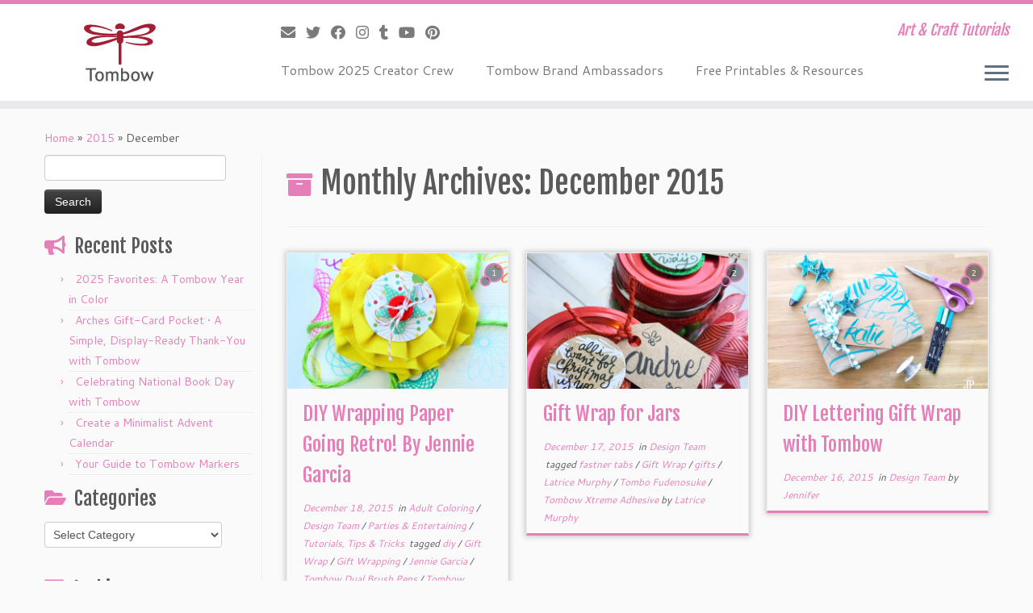

--- FILE ---
content_type: text/html; charset=UTF-8
request_url: https://blog.tombowusa.com/2015/12/
body_size: 21370
content:
<!DOCTYPE html>
<!--[if IE 7]>
<html class="ie ie7 no-js" lang="en-US">
<![endif]-->
<!--[if IE 8]>
<html class="ie ie8 no-js" lang="en-US">
<![endif]-->
<!--[if !(IE 7) | !(IE 8)  ]><!-->
<html class="no-js" lang="en-US">
<!--<![endif]-->
	<head>
		<meta charset="UTF-8" />
		<meta http-equiv="X-UA-Compatible" content="IE=EDGE" />
		<meta name="viewport" content="width=device-width, initial-scale=1.0" />
        <link rel="profile"  href="https://gmpg.org/xfn/11" />
		<link rel="pingback" href="https://blog.tombowusa.com/xmlrpc.php" />
		<script>(function(html){html.className = html.className.replace(/\bno-js\b/,'js')})(document.documentElement);</script>
<meta name='robots' content='noindex, follow' />

	<!-- This site is optimized with the Yoast SEO plugin v24.1 - https://yoast.com/wordpress/plugins/seo/ -->
	<title>December 2015 - Tombow USA Blog</title>
	<meta property="og:locale" content="en_US" />
	<meta property="og:type" content="website" />
	<meta property="og:title" content="December 2015 - Tombow USA Blog" />
	<meta property="og:url" content="https://blog.tombowusa.com/2015/12/" />
	<meta property="og:site_name" content="Tombow USA Blog" />
	<meta name="twitter:card" content="summary_large_image" />
	<meta name="twitter:site" content="@TombowUSA" />
	<script type="application/ld+json" class="yoast-schema-graph">{"@context":"https://schema.org","@graph":[{"@type":"CollectionPage","@id":"https://blog.tombowusa.com/2015/12/","url":"https://blog.tombowusa.com/2015/12/","name":"December 2015 - Tombow USA Blog","isPartOf":{"@id":"https://blog.tombowusa.com/#website"},"primaryImageOfPage":{"@id":"https://blog.tombowusa.com/2015/12/#primaryimage"},"image":{"@id":"https://blog.tombowusa.com/2015/12/#primaryimage"},"thumbnailUrl":"https://blog.tombowusa.com/wp-content/uploads/files/Tombow-Gift-Wrapping-005.jpg","breadcrumb":{"@id":"https://blog.tombowusa.com/2015/12/#breadcrumb"},"inLanguage":"en-US"},{"@type":"ImageObject","inLanguage":"en-US","@id":"https://blog.tombowusa.com/2015/12/#primaryimage","url":"https://blog.tombowusa.com/wp-content/uploads/files/Tombow-Gift-Wrapping-005.jpg","contentUrl":"https://blog.tombowusa.com/wp-content/uploads/files/Tombow-Gift-Wrapping-005.jpg","width":1053,"height":1200},{"@type":"BreadcrumbList","@id":"https://blog.tombowusa.com/2015/12/#breadcrumb","itemListElement":[{"@type":"ListItem","position":1,"name":"Home","item":"https://blog.tombowusa.com/"},{"@type":"ListItem","position":2,"name":"Archives for December 2015"}]},{"@type":"WebSite","@id":"https://blog.tombowusa.com/#website","url":"https://blog.tombowusa.com/","name":"Tombow USA Blog","description":"Art &amp; Craft Tutorials","potentialAction":[{"@type":"SearchAction","target":{"@type":"EntryPoint","urlTemplate":"https://blog.tombowusa.com/?s={search_term_string}"},"query-input":{"@type":"PropertyValueSpecification","valueRequired":true,"valueName":"search_term_string"}}],"inLanguage":"en-US"}]}</script>
	<!-- / Yoast SEO plugin. -->


<link rel='dns-prefetch' href='//stats.wp.com' />
<link rel='dns-prefetch' href='//fonts.googleapis.com' />
<link rel='dns-prefetch' href='//v0.wordpress.com' />
<link rel="alternate" type="application/rss+xml" title="Tombow USA Blog &raquo; Feed" href="https://blog.tombowusa.com/feed/" />
<link rel="alternate" type="application/rss+xml" title="Tombow USA Blog &raquo; Comments Feed" href="https://blog.tombowusa.com/comments/feed/" />
<style id='wp-img-auto-sizes-contain-inline-css' type='text/css'>
img:is([sizes=auto i],[sizes^="auto," i]){contain-intrinsic-size:3000px 1500px}
/*# sourceURL=wp-img-auto-sizes-contain-inline-css */
</style>
<link rel='stylesheet' id='pibfi_pinterest_style-css' href='http://blog.tombowusa.com/wp-content/plugins/pinterest-pin-it-button-for-images/ppibfi_pinterest.css?ver=6.9' type='text/css' media='all' />
<link rel='stylesheet' id='myPinterestBadge-css' href='https://blog.tombowusa.com/wp-content/plugins/my-pinterest-badge/css/mypinterest.css?ver=6.9' type='text/css' media='all' />
<link rel='stylesheet' id='tc-gfonts-css' href='//fonts.googleapis.com/css?family=Fjalla+One:400%7CCantarell:400' type='text/css' media='all' />
<style id='wp-emoji-styles-inline-css' type='text/css'>

	img.wp-smiley, img.emoji {
		display: inline !important;
		border: none !important;
		box-shadow: none !important;
		height: 1em !important;
		width: 1em !important;
		margin: 0 0.07em !important;
		vertical-align: -0.1em !important;
		background: none !important;
		padding: 0 !important;
	}
/*# sourceURL=wp-emoji-styles-inline-css */
</style>
<link rel='stylesheet' id='wp-block-library-css' href='https://blog.tombowusa.com/wp-includes/css/dist/block-library/style.min.css?ver=6.9' type='text/css' media='all' />
<style id='global-styles-inline-css' type='text/css'>
:root{--wp--preset--aspect-ratio--square: 1;--wp--preset--aspect-ratio--4-3: 4/3;--wp--preset--aspect-ratio--3-4: 3/4;--wp--preset--aspect-ratio--3-2: 3/2;--wp--preset--aspect-ratio--2-3: 2/3;--wp--preset--aspect-ratio--16-9: 16/9;--wp--preset--aspect-ratio--9-16: 9/16;--wp--preset--color--black: #000000;--wp--preset--color--cyan-bluish-gray: #abb8c3;--wp--preset--color--white: #ffffff;--wp--preset--color--pale-pink: #f78da7;--wp--preset--color--vivid-red: #cf2e2e;--wp--preset--color--luminous-vivid-orange: #ff6900;--wp--preset--color--luminous-vivid-amber: #fcb900;--wp--preset--color--light-green-cyan: #7bdcb5;--wp--preset--color--vivid-green-cyan: #00d084;--wp--preset--color--pale-cyan-blue: #8ed1fc;--wp--preset--color--vivid-cyan-blue: #0693e3;--wp--preset--color--vivid-purple: #9b51e0;--wp--preset--gradient--vivid-cyan-blue-to-vivid-purple: linear-gradient(135deg,rgb(6,147,227) 0%,rgb(155,81,224) 100%);--wp--preset--gradient--light-green-cyan-to-vivid-green-cyan: linear-gradient(135deg,rgb(122,220,180) 0%,rgb(0,208,130) 100%);--wp--preset--gradient--luminous-vivid-amber-to-luminous-vivid-orange: linear-gradient(135deg,rgb(252,185,0) 0%,rgb(255,105,0) 100%);--wp--preset--gradient--luminous-vivid-orange-to-vivid-red: linear-gradient(135deg,rgb(255,105,0) 0%,rgb(207,46,46) 100%);--wp--preset--gradient--very-light-gray-to-cyan-bluish-gray: linear-gradient(135deg,rgb(238,238,238) 0%,rgb(169,184,195) 100%);--wp--preset--gradient--cool-to-warm-spectrum: linear-gradient(135deg,rgb(74,234,220) 0%,rgb(151,120,209) 20%,rgb(207,42,186) 40%,rgb(238,44,130) 60%,rgb(251,105,98) 80%,rgb(254,248,76) 100%);--wp--preset--gradient--blush-light-purple: linear-gradient(135deg,rgb(255,206,236) 0%,rgb(152,150,240) 100%);--wp--preset--gradient--blush-bordeaux: linear-gradient(135deg,rgb(254,205,165) 0%,rgb(254,45,45) 50%,rgb(107,0,62) 100%);--wp--preset--gradient--luminous-dusk: linear-gradient(135deg,rgb(255,203,112) 0%,rgb(199,81,192) 50%,rgb(65,88,208) 100%);--wp--preset--gradient--pale-ocean: linear-gradient(135deg,rgb(255,245,203) 0%,rgb(182,227,212) 50%,rgb(51,167,181) 100%);--wp--preset--gradient--electric-grass: linear-gradient(135deg,rgb(202,248,128) 0%,rgb(113,206,126) 100%);--wp--preset--gradient--midnight: linear-gradient(135deg,rgb(2,3,129) 0%,rgb(40,116,252) 100%);--wp--preset--font-size--small: 13px;--wp--preset--font-size--medium: 20px;--wp--preset--font-size--large: 36px;--wp--preset--font-size--x-large: 42px;--wp--preset--spacing--20: 0.44rem;--wp--preset--spacing--30: 0.67rem;--wp--preset--spacing--40: 1rem;--wp--preset--spacing--50: 1.5rem;--wp--preset--spacing--60: 2.25rem;--wp--preset--spacing--70: 3.38rem;--wp--preset--spacing--80: 5.06rem;--wp--preset--shadow--natural: 6px 6px 9px rgba(0, 0, 0, 0.2);--wp--preset--shadow--deep: 12px 12px 50px rgba(0, 0, 0, 0.4);--wp--preset--shadow--sharp: 6px 6px 0px rgba(0, 0, 0, 0.2);--wp--preset--shadow--outlined: 6px 6px 0px -3px rgb(255, 255, 255), 6px 6px rgb(0, 0, 0);--wp--preset--shadow--crisp: 6px 6px 0px rgb(0, 0, 0);}:where(.is-layout-flex){gap: 0.5em;}:where(.is-layout-grid){gap: 0.5em;}body .is-layout-flex{display: flex;}.is-layout-flex{flex-wrap: wrap;align-items: center;}.is-layout-flex > :is(*, div){margin: 0;}body .is-layout-grid{display: grid;}.is-layout-grid > :is(*, div){margin: 0;}:where(.wp-block-columns.is-layout-flex){gap: 2em;}:where(.wp-block-columns.is-layout-grid){gap: 2em;}:where(.wp-block-post-template.is-layout-flex){gap: 1.25em;}:where(.wp-block-post-template.is-layout-grid){gap: 1.25em;}.has-black-color{color: var(--wp--preset--color--black) !important;}.has-cyan-bluish-gray-color{color: var(--wp--preset--color--cyan-bluish-gray) !important;}.has-white-color{color: var(--wp--preset--color--white) !important;}.has-pale-pink-color{color: var(--wp--preset--color--pale-pink) !important;}.has-vivid-red-color{color: var(--wp--preset--color--vivid-red) !important;}.has-luminous-vivid-orange-color{color: var(--wp--preset--color--luminous-vivid-orange) !important;}.has-luminous-vivid-amber-color{color: var(--wp--preset--color--luminous-vivid-amber) !important;}.has-light-green-cyan-color{color: var(--wp--preset--color--light-green-cyan) !important;}.has-vivid-green-cyan-color{color: var(--wp--preset--color--vivid-green-cyan) !important;}.has-pale-cyan-blue-color{color: var(--wp--preset--color--pale-cyan-blue) !important;}.has-vivid-cyan-blue-color{color: var(--wp--preset--color--vivid-cyan-blue) !important;}.has-vivid-purple-color{color: var(--wp--preset--color--vivid-purple) !important;}.has-black-background-color{background-color: var(--wp--preset--color--black) !important;}.has-cyan-bluish-gray-background-color{background-color: var(--wp--preset--color--cyan-bluish-gray) !important;}.has-white-background-color{background-color: var(--wp--preset--color--white) !important;}.has-pale-pink-background-color{background-color: var(--wp--preset--color--pale-pink) !important;}.has-vivid-red-background-color{background-color: var(--wp--preset--color--vivid-red) !important;}.has-luminous-vivid-orange-background-color{background-color: var(--wp--preset--color--luminous-vivid-orange) !important;}.has-luminous-vivid-amber-background-color{background-color: var(--wp--preset--color--luminous-vivid-amber) !important;}.has-light-green-cyan-background-color{background-color: var(--wp--preset--color--light-green-cyan) !important;}.has-vivid-green-cyan-background-color{background-color: var(--wp--preset--color--vivid-green-cyan) !important;}.has-pale-cyan-blue-background-color{background-color: var(--wp--preset--color--pale-cyan-blue) !important;}.has-vivid-cyan-blue-background-color{background-color: var(--wp--preset--color--vivid-cyan-blue) !important;}.has-vivid-purple-background-color{background-color: var(--wp--preset--color--vivid-purple) !important;}.has-black-border-color{border-color: var(--wp--preset--color--black) !important;}.has-cyan-bluish-gray-border-color{border-color: var(--wp--preset--color--cyan-bluish-gray) !important;}.has-white-border-color{border-color: var(--wp--preset--color--white) !important;}.has-pale-pink-border-color{border-color: var(--wp--preset--color--pale-pink) !important;}.has-vivid-red-border-color{border-color: var(--wp--preset--color--vivid-red) !important;}.has-luminous-vivid-orange-border-color{border-color: var(--wp--preset--color--luminous-vivid-orange) !important;}.has-luminous-vivid-amber-border-color{border-color: var(--wp--preset--color--luminous-vivid-amber) !important;}.has-light-green-cyan-border-color{border-color: var(--wp--preset--color--light-green-cyan) !important;}.has-vivid-green-cyan-border-color{border-color: var(--wp--preset--color--vivid-green-cyan) !important;}.has-pale-cyan-blue-border-color{border-color: var(--wp--preset--color--pale-cyan-blue) !important;}.has-vivid-cyan-blue-border-color{border-color: var(--wp--preset--color--vivid-cyan-blue) !important;}.has-vivid-purple-border-color{border-color: var(--wp--preset--color--vivid-purple) !important;}.has-vivid-cyan-blue-to-vivid-purple-gradient-background{background: var(--wp--preset--gradient--vivid-cyan-blue-to-vivid-purple) !important;}.has-light-green-cyan-to-vivid-green-cyan-gradient-background{background: var(--wp--preset--gradient--light-green-cyan-to-vivid-green-cyan) !important;}.has-luminous-vivid-amber-to-luminous-vivid-orange-gradient-background{background: var(--wp--preset--gradient--luminous-vivid-amber-to-luminous-vivid-orange) !important;}.has-luminous-vivid-orange-to-vivid-red-gradient-background{background: var(--wp--preset--gradient--luminous-vivid-orange-to-vivid-red) !important;}.has-very-light-gray-to-cyan-bluish-gray-gradient-background{background: var(--wp--preset--gradient--very-light-gray-to-cyan-bluish-gray) !important;}.has-cool-to-warm-spectrum-gradient-background{background: var(--wp--preset--gradient--cool-to-warm-spectrum) !important;}.has-blush-light-purple-gradient-background{background: var(--wp--preset--gradient--blush-light-purple) !important;}.has-blush-bordeaux-gradient-background{background: var(--wp--preset--gradient--blush-bordeaux) !important;}.has-luminous-dusk-gradient-background{background: var(--wp--preset--gradient--luminous-dusk) !important;}.has-pale-ocean-gradient-background{background: var(--wp--preset--gradient--pale-ocean) !important;}.has-electric-grass-gradient-background{background: var(--wp--preset--gradient--electric-grass) !important;}.has-midnight-gradient-background{background: var(--wp--preset--gradient--midnight) !important;}.has-small-font-size{font-size: var(--wp--preset--font-size--small) !important;}.has-medium-font-size{font-size: var(--wp--preset--font-size--medium) !important;}.has-large-font-size{font-size: var(--wp--preset--font-size--large) !important;}.has-x-large-font-size{font-size: var(--wp--preset--font-size--x-large) !important;}
/*# sourceURL=global-styles-inline-css */
</style>

<style id='classic-theme-styles-inline-css' type='text/css'>
/*! This file is auto-generated */
.wp-block-button__link{color:#fff;background-color:#32373c;border-radius:9999px;box-shadow:none;text-decoration:none;padding:calc(.667em + 2px) calc(1.333em + 2px);font-size:1.125em}.wp-block-file__button{background:#32373c;color:#fff;text-decoration:none}
/*# sourceURL=/wp-includes/css/classic-themes.min.css */
</style>
<link rel='stylesheet' id='st-widget-css' href='https://blog.tombowusa.com/wp-content/plugins/share-this/css/style.css?ver=6.9' type='text/css' media='all' />
<link rel='stylesheet' id='customizr-fa-css' href='https://blog.tombowusa.com/wp-content/themes/customizr/assets/shared/fonts/fa/css/fontawesome-all.min.css?ver=4.4.24' type='text/css' media='all' />
<link rel='stylesheet' id='customizr-common-css' href='https://blog.tombowusa.com/wp-content/themes/customizr/inc/assets/css/tc_common.min.css?ver=4.4.24' type='text/css' media='all' />
<link rel='stylesheet' id='customizr-skin-css' href='https://blog.tombowusa.com/wp-content/themes/customizr/inc/assets/css/purple.min.css?ver=4.4.24' type='text/css' media='all' />
<style id='customizr-skin-inline-css' type='text/css'>

                  .site-title,.site-description,h1,h2,h3,.tc-dropcap {
                    font-family : 'Fjalla One';
                    font-weight : 400;
                  }

                  body,.navbar .nav>li>a {
                    font-family : 'Cantarell';
                    font-weight : 400;
                  }
table { border-collapse: separate; }
                           body table { border-collapse: collapse; }
                          
.social-links .social-icon:before { content: none } 
.sticky-enabled .tc-shrink-on .site-logo img {
    					height:30px!important;width:auto!important
    				}

    				.sticky-enabled .tc-shrink-on .brand .site-title {
    					font-size:0.6em;opacity:0.8;line-height:1.2em
    				}

.tc-rectangular-thumb {
        max-height: 250px;
        height :250px
      }

.tc-slider-loader-wrapper{ display:none }
html.js .tc-slider-loader-wrapper { display: block }.no-csstransforms3d .tc-slider-loader-wrapper .tc-img-gif-loader {
                                                background: url('https://blog.tombowusa.com/wp-content/themes/customizr/assets/front/img/slider-loader.gif') no-repeat center center;
                                         }.tc-slider-loader-wrapper .tc-css-loader > div { border-color:#e67fb9; }
#tc-push-footer { display: none; visibility: hidden; }
         .tc-sticky-footer #tc-push-footer.sticky-footer-enabled { display: block; }
        

@media (max-width: 979px) {
          .tc-second-menu-on .nav-collapse {
            width: inherit;
            overflow: visible;
            height: inherit;
            position:relative;
            top: inherit;
            -webkit-box-shadow: none;
            -moz-box-shadow: none;
            box-shadow: none;
            background: inherit;
          }

          .logo-centered.tc-second-menu-display-in-header-when-mobile .pull-menu-center .navbar .nav-collapse {
              width: 100%;
              text-align: center;
          }

          .logo-centered.tc-second-menu-display-in-header-when-mobile .pull-menu-center .navbar .nav-collapse .nav {
              float: initial;
              display: inline-block;
              margin: 0 -12px;
              text-align: initial;
          }

          .tc-sticky-header.sticky-enabled #tc-page-wrap .nav-collapse, #tc-page-wrap .tc-second-menu-hide-when-mobile .nav-collapse.collapse .nav {
            display:none !important;
          }

          .tc-second-menu-on .tc-hover-menu.nav ul.dropdown-menu {
            display:none;
          }
          .tc-second-menu-on .navbar .nav-collapse ul.nav>li li a {
            padding: 3px 20px;
          }
          .tc-second-menu-on .nav-collapse.collapse .nav {
            display: block;
            float: left;
            margin: inherit;
          }
          .tc-second-menu-on .nav-collapse .nav>li {
            float:left;
          }
          .tc-second-menu-on .nav-collapse .dropdown-menu {
            position:absolute;
            display: none;
            -webkit-box-shadow: 0 2px 8px rgba(0,0,0,.2);
            -moz-box-shadow: 0 2px 8px rgba(0,0,0,.2);
            box-shadow: 0 2px 8px rgba(0,0,0,.2);
            background-color: #fff;
            -webkit-border-radius: 6px;
            -moz-border-radius: 6px;
            border-radius: 6px;
            -webkit-background-clip: padding-box;
            -moz-background-clip: padding;
            background-clip: padding-box;
            padding: 5px 0;
          }
          .tc-second-menu-on .navbar .nav>li>.dropdown-menu:after, .navbar .nav>li>.dropdown-menu:before{
            content: '';
            display: inline-block;
            position: absolute;
          }
          .tc-second-menu-on .tc-hover-menu.nav .caret {
            display:inline-block;
          }
          .tc-second-menu-on .tc-hover-menu.nav li:hover>ul {
            display: block;
          }
          .tc-second-menu-on .nav a, .tc-second-menu-on .tc-hover-menu.nav a {
            border-bottom: none;
          }
          .tc-second-menu-on .dropdown-menu>li>a {
            padding: 3px 20px;
          }
          .tc-second-menu-on .tc-submenu-move .dropdown-menu>li>a:focus,.tc-second-menu-on .tc-submenu-move .dropdown-menu>li>a:hover,.tc-second-menu-on .tc-submenu-move .dropdown-submenu:focus>a, .tc-second-menu-on .tc-submenu-move .dropdown-submenu:hover>a {
            padding-left: 1.63em
          }
          .tc-second-menu-on .tc-submenu-fade .nav>li>ul {
            opacity: 0;
            top: 75%;
            visibility: hidden;
            display: block;
            -webkit-transition: all .2s ease-in-out;
            -moz-transition: all .2s ease-in-out;
            -o-transition: all .2s ease-in-out;
            -ms-transition: all .2s ease-in-out;
            transition: all .2s ease-in-out;
          }
          .tc-second-menu-on .tc-submenu-fade .nav li.open>ul, .tc-second-menu-on .tc-submenu-fade .tc-hover-menu.nav li:hover>ul {
            opacity: 1;
            top: 95%;
            visibility: visible;
          }
          .tc-second-menu-on .tc-submenu-move .dropdown-menu>li>a {
            -webkit-transition: all ease .241s;
            -moz-transition: all ease .241s;
            -o-transition: all ease .241s;
            transition: all ease .241s;
          }
          .tc-second-menu-on .dropdown-submenu>.dropdown-menu {
            top: 110%;
            left: 30%;
            left: 30%\9;
            top: 0\9;
            margin-top: -6px;
            margin-left: -1px;
            -webkit-border-radius: 6px;
            -moz-border-radius: 6px;
            border-radius: 6px;
          }
          .tc-second-menu-on .dropdown-submenu>a:after {
            content: ' ';
          }
        }


        .sticky-enabled .tc-second-menu-on .nav-collapse.collapse {
          clear:none;
        }


          #tc-sn { width: 330px;}
          .tc-sn-visible[class*=sn-left] #tc-page-wrap { left: 330px; }
          .tc-sn-visible[class*=sn-right] #tc-page-wrap { right: 330px; }
          [class*=sn-right].sn-close #tc-page-wrap, [class*=sn-left].sn-open #tc-page-wrap {
            -webkit-transform: translate3d( 330px, 0, 0 );
            -moz-transform: translate3d( 330px, 0, 0 );
            transform: translate3d( 330px, 0, 0 );
          }
          [class*=sn-right].sn-open #tc-page-wrap, [class*=sn-left].sn-close #tc-page-wrap {
            -webkit-transform: translate3d( -330px, 0, 0 );
            -moz-transform: translate3d( -330px, 0, 0 );
             transform: translate3d( -330px, 0, 0 );
          }
          /* stick the sticky header to the left/right of the page wrapper */
          .tc-sticky-header.tc-sn-visible:not(.animating)[class*=sn-left] .tc-header { left: 330px; }
          .tc-sticky-header.tc-sn-visible:not(.animating)[class*=sn-right] .tc-header { right: 330px; }
          /* ie<9 breaks using :not */
          .no-csstransforms3d .tc-sticky-header.tc-sn-visible[class*=sn-left] .tc-header { left: 330px; }
          .no-csstransforms3d .tc-sticky-header.tc-sn-visible[class*=sn-right] .tc-header { right: 330px; }
      

              @media (min-width: 1200px) {
              .tc-post-list-grid article .entry-title {font-size:24px;line-height:38px;}
              .tc-post-list-grid .tc-g-cont {font-size:14px;line-height:22px;}
          }
            
              @media (max-width: 1199px) and (min-width: 980px) {
              .tc-post-list-grid article .entry-title {font-size:20px;line-height:31px;}
              .tc-post-list-grid .tc-g-cont {font-size:13px;line-height:20px;}
          }
            
              @media (max-width: 979px) and (min-width: 768px) {
              .tc-post-list-grid article .entry-title {font-size:18px;line-height:27px;}
              .tc-post-list-grid .tc-g-cont {font-size:12px;line-height:19px;}
          }
            
              @media (max-width: 767px) {
              .tc-post-list-grid article .entry-title {font-size:24px;line-height:38px;}
              .tc-post-list-grid .tc-g-cont {font-size:14px;line-height:22px;}
          }
            
              @media (max-width: 480px) {
              .tc-post-list-grid article .entry-title {font-size:20px;line-height:31px;}
              .tc-post-list-grid .tc-g-cont {font-size:13px;line-height:20px;}
          }
            

            .grid-cols-3 figure {
                  height:225px;
                  max-height:225px;
                  line-height:225px;
            }
.tc-grid-border .tc-grid { border-bottom: none }
.tc-grid-border .grid__item { border-bottom: 3px solid #e67fb9}

/*# sourceURL=customizr-skin-inline-css */
</style>
<link rel='stylesheet' id='customizr-style-css' href='https://blog.tombowusa.com/wp-content/themes/customizr/style.css?ver=4.4.24' type='text/css' media='all' />
<link rel='stylesheet' id='fancyboxcss-css' href='https://blog.tombowusa.com/wp-content/themes/customizr/assets/front/js/libs/fancybox/jquery.fancybox-1.3.4.min.css?ver=6.9' type='text/css' media='all' />
<script type="text/javascript" src="https://blog.tombowusa.com/wp-includes/js/jquery/jquery.min.js?ver=3.7.1" id="jquery-core-js"></script>
<script type="text/javascript" src="https://blog.tombowusa.com/wp-includes/js/jquery/jquery-migrate.min.js?ver=3.4.1" id="jquery-migrate-js"></script>
<script type="text/javascript" src="http://blog.tombowusa.com/wp-content/plugins/pinterest-pin-it-button-for-images/ppibfi_pinterest.js?ver=6.9" id="pibfi_pinterest-js"></script>
<script type="text/javascript" src="https://blog.tombowusa.com/wp-content/plugins/my-pinterest-badge/js/mypinterest.js?ver=6.9" id="myPinterestBadge-js"></script>
<script type="text/javascript" src="https://blog.tombowusa.com/wp-content/plugins/wp-google-analytics/wp-google-analytics.js?ver=0.0.3" id="wp-google-analytics-js"></script>
<script type="text/javascript" src="https://blog.tombowusa.com/wp-content/themes/customizr/assets/front/js/libs/modernizr.min.js?ver=4.4.24" id="modernizr-js"></script>
<script type="text/javascript" src="https://blog.tombowusa.com/wp-content/themes/customizr/assets/front/js/libs/fancybox/jquery.fancybox-1.3.4.min.js?ver=4.4.24" id="tc-fancybox-js"></script>
<script type="text/javascript" src="https://blog.tombowusa.com/wp-includes/js/underscore.min.js?ver=1.13.7" id="underscore-js"></script>
<script type="text/javascript" id="tc-scripts-js-extra">
/* <![CDATA[ */
var TCParams = {"_disabled":[],"FancyBoxState":"1","FancyBoxAutoscale":"1","SliderName":"","SliderDelay":"","SliderHover":"1","centerSliderImg":"1","SmoothScroll":{"Enabled":true,"Options":{"touchpadSupport":false}},"anchorSmoothScroll":"linear","anchorSmoothScrollExclude":{"simple":["[class*=edd]",".tc-carousel-control",".carousel-control","[data-toggle=\"modal\"]","[data-toggle=\"dropdown\"]","[data-toggle=\"tooltip\"]","[data-toggle=\"popover\"]","[data-toggle=\"collapse\"]","[data-toggle=\"tab\"]","[data-toggle=\"pill\"]","[class*=upme]","[class*=um-]"],"deep":{"classes":[],"ids":[]}},"ReorderBlocks":"1","centerAllImg":"1","HasComments":"1","LeftSidebarClass":".span3.left.tc-sidebar","RightSidebarClass":".span3.right.tc-sidebar","LoadModernizr":"1","stickyCustomOffset":{"_initial":0,"_scrolling":0,"options":{"_static":true,"_element":""}},"stickyHeader":"1","dropdowntoViewport":"","timerOnScrollAllBrowsers":"1","extLinksStyle":"","extLinksTargetExt":"1","extLinksSkipSelectors":{"classes":["btn","button"],"ids":[]},"dropcapEnabled":"","dropcapWhere":{"post":"","page":""},"dropcapMinWords":"50","dropcapSkipSelectors":{"tags":["IMG","IFRAME","H1","H2","H3","H4","H5","H6","BLOCKQUOTE","UL","OL"],"classes":["btn","tc-placeholder-wrap"],"id":[]},"imgSmartLoadEnabled":"1","imgSmartLoadOpts":{"parentSelectors":[".article-container",".__before_main_wrapper",".widget-front"],"opts":{"excludeImg":[".tc-holder-img"]}},"imgSmartLoadsForSliders":"","goldenRatio":"1.618","gridGoldenRatioLimit":"350","isSecondMenuEnabled":"1","secondMenuRespSet":"in-sn-before","isParallaxOn":"1","parallaxRatio":"0.55","pluginCompats":[],"adminAjaxUrl":"https://blog.tombowusa.com/wp-admin/admin-ajax.php","ajaxUrl":"https://blog.tombowusa.com/?czrajax=1","frontNonce":{"id":"CZRFrontNonce","handle":"a8877fec67"},"isDevMode":"","isModernStyle":"","i18n":{"Permanently dismiss":"Permanently dismiss"},"version":"4.4.24","frontNotifications":{"styleSwitcher":{"enabled":false,"content":"","dismissAction":"dismiss_style_switcher_note_front","ajaxUrl":"https://blog.tombowusa.com/wp-admin/admin-ajax.php"}}};
//# sourceURL=tc-scripts-js-extra
/* ]]> */
</script>
<script type="text/javascript" src="https://blog.tombowusa.com/wp-content/themes/customizr/inc/assets/js/tc-scripts.min.js?ver=4.4.24" id="tc-scripts-js"></script>
<link rel="https://api.w.org/" href="https://blog.tombowusa.com/wp-json/" /><link rel="EditURI" type="application/rsd+xml" title="RSD" href="https://blog.tombowusa.com/xmlrpc.php?rsd" />
<meta name="generator" content="WordPress 6.9" />
<script charset="utf-8" type="text/javascript">var switchTo5x=true;</script>
<script charset="utf-8" type="text/javascript" id="st_insights_js" src="http://w.sharethis.com/button/buttons.js?publisher=d9542472-6557-42f3-96e0-fa06e4503b5c&amp;product=sharethis-wordpress"></script>
<script charset="utf-8" type="text/javascript">stLight.options({"publisher":"d9542472-6557-42f3-96e0-fa06e4503b5c","doNotCopy":true,"hashAddressBar":false,"doNotHash":true});var st_type="wordpress4.7.1";</script>
	<style>img#wpstats{display:none}</style>
		<link rel="icon" href="https://blog.tombowusa.com/wp-content/uploads/files/cropped-Blog-Site-Icon1-32x32.jpg" sizes="32x32" />
<link rel="icon" href="https://blog.tombowusa.com/wp-content/uploads/files/cropped-Blog-Site-Icon1-192x192.jpg" sizes="192x192" />
<link rel="apple-touch-icon" href="https://blog.tombowusa.com/wp-content/uploads/files/cropped-Blog-Site-Icon1-180x180.jpg" />
<meta name="msapplication-TileImage" content="https://blog.tombowusa.com/wp-content/uploads/files/cropped-Blog-Site-Icon1-270x270.jpg" />
	</head>
	
	<body class="archive date wp-embed-responsive wp-theme-customizr tc-fade-hover-links tc-l-sidebar tc-center-images skin-purple customizr-4-4-24 tc-sticky-header sticky-disabled tc-transparent-on-scroll no-navbar tc-side-menu tc-post-list-context tc-sticky-footer sn-right" >
            <a class="screen-reader-text skip-link" href="#content">Skip to content</a>
                  <nav id="tc-sn" class="tc-sn navbar">
            <div class="tc-sn-inner nav-collapse">
              <div class="btn-toggle-nav sn-toggle pull-right"><button type="button" class="btn menu-btn"  title="Close" aria-label="Close"><span class="icon-bar"></span><span class="icon-bar"></span><span class="icon-bar"></span> </button></div><div class="sn-nav-wrapper"><div class="menu-wplook-main-menu-container"><ul id="menu-wplook-main-menu" class="nav sn-nav"><li id="menu-item-23643" class="menu-item menu-item-type-post_type menu-item-object-page menu-item-23643"><a href="https://blog.tombowusa.com/design-team/">Tombow 2025 Creator Crew</a></li>
<li id="menu-item-23642" class="menu-item menu-item-type-post_type menu-item-object-page menu-item-23642"><a href="https://blog.tombowusa.com/tombow-brand-ambassadors/">Tombow Brand Ambassadors</a></li>
<li id="menu-item-23644" class="menu-item menu-item-type-post_type menu-item-object-page menu-item-23644"><a href="https://blog.tombowusa.com/free-printables/">Free Printables &#038; Resources</a></li>
</ul></div></div>            </div><!--.tc-sn-inner -->
          </nav><!-- //#tc-sn -->
        
    <div id="tc-page-wrap" class="">

  		
  	   	<header class="tc-header clearfix row-fluid tc-tagline-off tc-title-logo-on  tc-shrink-on tc-menu-on logo-left tc-second-menu-on tc-second-menu-in-sn-before-when-mobile">
  			
        <div class="brand span3 pull-left">
        <a class="site-logo" href="https://blog.tombowusa.com/" aria-label="Tombow USA Blog | Art &amp; Craft Tutorials"><img src="https://blog.tombowusa.com/wp-content/uploads/files/Tombow-Logo-Icon1.jpg" alt="Back Home" width="100" height="100" style="max-width:250px;max-height:100px" data-no-retina class=" attachment-19651"/></a>        </div> <!-- brand span3 -->

        <div class="container outside"><h2 class="site-description">Art &amp; Craft Tutorials</h2></div>      	<div class="navbar-wrapper clearfix span9 tc-submenu-fade tc-submenu-move tc-open-on-hover pull-menu-left">
        	<div class="navbar resp">
          		<div class="navbar-inner" role="navigation">
            		<div class="row-fluid">
              		<div class="social-block span5"><div class="social-links"><a rel="nofollow noopener noreferrer" class="social-icon icon-mail"  title="E-mail" aria-label="E-mail" href="mailto:social@tombowusa.com"  target="_blank" ><i class="fas fa-envelope"></i></a><a rel="nofollow noopener noreferrer" class="social-icon icon-twitter"  title="Follow me on Twitter" aria-label="Follow me on Twitter" href="http://twitter.com/tombowusa"  target="_blank" ><i class="fab fa-twitter"></i></a><a rel="nofollow noopener noreferrer" class="social-icon icon-facebook"  title="Follow me on Facebook" aria-label="Follow me on Facebook" href="http://facebook.com/tombowusa"  target="_blank" ><i class="fab fa-facebook"></i></a><a rel="nofollow noopener noreferrer" class="social-icon icon-instagram"  title="Follow me on Instagram" aria-label="Follow me on Instagram" href="http://instagram.com/tombowusa"  target="_blank" ><i class="fab fa-instagram"></i></a><a rel="nofollow noopener noreferrer" class="social-icon icon-tumblr"  title="Follow me on Tumblr" aria-label="Follow me on Tumblr" href="http://tombowusa.tumblr.com/"  target="_blank" ><i class="fab fa-tumblr"></i></a><a rel="nofollow noopener noreferrer" class="social-icon icon-youtube"  title="Follow me on Youtube" aria-label="Follow me on Youtube" href="http://youtube.com/tombowusa"  target="_blank" ><i class="fab fa-youtube"></i></a><a rel="nofollow noopener noreferrer" class="social-icon icon-pinterest"  title="Pin me on Pinterest" aria-label="Pin me on Pinterest" href="http://pinterest.com/tombowusa"  target="_blank" ><i class="fab fa-pinterest"></i></a></div></div><h2 class="span7 inside site-description">Art &amp; Craft Tutorials</h2><div class="btn-toggle-nav sn-toggle pull-right"><button type="button" class="btn menu-btn"  title="Open the menu" aria-label="Open the menu"><span class="icon-bar"></span><span class="icon-bar"></span><span class="icon-bar"></span> </button></div><div class="nav-collapse collapse tc-hover-menu-wrapper"><div class="menu-wplook-main-menu-container"><ul id="menu-wplook-main-menu-3" class="nav tc-hover-menu"><li class="menu-item menu-item-type-post_type menu-item-object-page menu-item-23643"><a href="https://blog.tombowusa.com/design-team/">Tombow 2025 Creator Crew</a></li>
<li class="menu-item menu-item-type-post_type menu-item-object-page menu-item-23642"><a href="https://blog.tombowusa.com/tombow-brand-ambassadors/">Tombow Brand Ambassadors</a></li>
<li class="menu-item menu-item-type-post_type menu-item-object-page menu-item-23644"><a href="https://blog.tombowusa.com/free-printables/">Free Printables &#038; Resources</a></li>
</ul></div></div>          			</div><!-- /.row-fluid -->
          		</div><!-- /.navbar-inner -->
        	</div><!-- /.navbar resp -->
      	</div><!-- /.navbar-wrapper -->
    	  		</header>
  		<div id="tc-reset-margin-top" class="container-fluid" style="margin-top:103px"></div><div id="main-wrapper" class="container">

    <div class="tc-hot-crumble container" role="navigation"><div class="row"><div class="span12"><div class="breadcrumb-trail breadcrumbs"><span class="trail-begin"><a href="https://blog.tombowusa.com" title="Tombow USA Blog" rel="home" class="trail-begin">Home</a></span> <span class="sep">&raquo;</span> <a href="https://blog.tombowusa.com/2015/" title="2015">2015</a> <span class="sep">&raquo;</span> <span class="trail-end">December</span></div></div></div></div>
    <div class="container" role="main">
        <div class="row column-content-wrapper">

            
        <div class="span3 left tc-sidebar">
           <div id="left" class="widget-area" role="complementary">
              <aside id="search-3" class="widget widget_search"><form role="search" method="get" id="searchform" class="searchform" action="https://blog.tombowusa.com/">
				<div>
					<label class="screen-reader-text" for="s">Search for:</label>
					<input type="text" value="" name="s" id="s" />
					<input type="submit" id="searchsubmit" value="Search" />
				</div>
			</form></aside>
		<aside id="recent-posts-4" class="widget widget_recent_entries">
		<h3 class="widget-title">Recent Posts</h3>
		<ul>
											<li>
					<a href="https://blog.tombowusa.com/2025/12/23/2025-favorites-a-tombow-year-in-color/">2025 Favorites: A Tombow Year in Color</a>
									</li>
											<li>
					<a href="https://blog.tombowusa.com/2025/12/19/arches-gift-card-pocket-a-simple-display-ready-thank-you-with-tombow/">Arches Gift-Card Pocket • A Simple, Display-Ready Thank-You with Tombow</a>
									</li>
											<li>
					<a href="https://blog.tombowusa.com/2025/12/19/celebrating-national-book-day-with-tombow/">Celebrating National Book Day with Tombow</a>
									</li>
											<li>
					<a href="https://blog.tombowusa.com/2025/12/19/create-a-minimalist-advent-calendar/">Create a Minimalist Advent Calendar</a>
									</li>
											<li>
					<a href="https://blog.tombowusa.com/2025/12/19/your-guide-to-tombow-markers/">Your Guide to Tombow Markers</a>
									</li>
					</ul>

		</aside><aside id="categories-3" class="widget widget_categories"><h3 class="widget-title">Categories</h3><form action="https://blog.tombowusa.com" method="get"><label class="screen-reader-text" for="cat">Categories</label><select  name='cat' id='cat' class='postform'>
	<option value='-1'>Select Category</option>
	<option class="level-0" value="864">Adult Coloring&nbsp;&nbsp;(137)</option>
	<option class="level-0" value="1245">Art Journaling&nbsp;&nbsp;(151)</option>
	<option class="level-0" value="548">Blog Hops &amp; Partner Projects&nbsp;&nbsp;(204)</option>
	<option class="level-0" value="1014">Brand Ambassador Spotlights&nbsp;&nbsp;(9)</option>
	<option class="level-0" value="30">Cards &amp; Papercrafting&nbsp;&nbsp;(647)</option>
	<option class="level-0" value="2216">Creator Crew&nbsp;&nbsp;(136)</option>
	<option class="level-0" value="15">Design Team&nbsp;&nbsp;(1,728)</option>
	<option class="level-0" value="737">DIY Decor&nbsp;&nbsp;(307)</option>
	<option class="level-0" value="874">Free Downloads&nbsp;&nbsp;(27)</option>
	<option class="level-0" value="1">General&nbsp;&nbsp;(935)</option>
	<option class="level-0" value="8">Giveaways&nbsp;&nbsp;(161)</option>
	<option class="level-0" value="41">Guest Designers&nbsp;&nbsp;(93)</option>
	<option class="level-0" value="865">Handlettering&nbsp;&nbsp;(346)</option>
	<option class="level-0" value="1244">Mixed Media&nbsp;&nbsp;(145)</option>
	<option class="level-0" value="42">Parties &amp; Entertaining&nbsp;&nbsp;(173)</option>
	<option class="level-0" value="1246">Planning &amp; Journaling&nbsp;&nbsp;(164)</option>
	<option class="level-0" value="19">Scrapbooking &amp; Project Life&nbsp;&nbsp;(202)</option>
	<option class="level-0" value="866">Tombow Special Events&nbsp;&nbsp;(134)</option>
	<option class="level-1" value="550">&nbsp;&nbsp;&nbsp;100 Days of Tombow&nbsp;&nbsp;(80)</option>
	<option class="level-1" value="645">&nbsp;&nbsp;&nbsp;Sticky University&nbsp;&nbsp;(50)</option>
	<option class="level-0" value="6">Tutorials, Tips &amp; Tricks&nbsp;&nbsp;(894)</option>
	<option class="level-0" value="1618">Watercolor&nbsp;&nbsp;(166)</option>
	<option class="level-0" value="2488">Workshops&nbsp;&nbsp;(2)</option>
	<option class="level-0" value="86">Zentangle&nbsp;&nbsp;(33)</option>
</select>
</form><script type="text/javascript">
/* <![CDATA[ */

( ( dropdownId ) => {
	const dropdown = document.getElementById( dropdownId );
	function onSelectChange() {
		setTimeout( () => {
			if ( 'escape' === dropdown.dataset.lastkey ) {
				return;
			}
			if ( dropdown.value && parseInt( dropdown.value ) > 0 && dropdown instanceof HTMLSelectElement ) {
				dropdown.parentElement.submit();
			}
		}, 250 );
	}
	function onKeyUp( event ) {
		if ( 'Escape' === event.key ) {
			dropdown.dataset.lastkey = 'escape';
		} else {
			delete dropdown.dataset.lastkey;
		}
	}
	function onClick() {
		delete dropdown.dataset.lastkey;
	}
	dropdown.addEventListener( 'keyup', onKeyUp );
	dropdown.addEventListener( 'click', onClick );
	dropdown.addEventListener( 'change', onSelectChange );
})( "cat" );

//# sourceURL=WP_Widget_Categories%3A%3Awidget
/* ]]> */
</script>
</aside><aside id="archives-3" class="widget widget_archive"><h3 class="widget-title">Archive</h3>		<label class="screen-reader-text" for="archives-dropdown-3">Archive</label>
		<select id="archives-dropdown-3" name="archive-dropdown">
			
			<option value="">Select Month</option>
				<option value='https://blog.tombowusa.com/2025/12/'> December 2025 &nbsp;(10)</option>
	<option value='https://blog.tombowusa.com/2025/10/'> October 2025 &nbsp;(3)</option>
	<option value='https://blog.tombowusa.com/2025/09/'> September 2025 &nbsp;(4)</option>
	<option value='https://blog.tombowusa.com/2025/08/'> August 2025 &nbsp;(5)</option>
	<option value='https://blog.tombowusa.com/2025/07/'> July 2025 &nbsp;(21)</option>
	<option value='https://blog.tombowusa.com/2025/06/'> June 2025 &nbsp;(2)</option>
	<option value='https://blog.tombowusa.com/2025/05/'> May 2025 &nbsp;(7)</option>
	<option value='https://blog.tombowusa.com/2025/04/'> April 2025 &nbsp;(2)</option>
	<option value='https://blog.tombowusa.com/2025/02/'> February 2025 &nbsp;(5)</option>
	<option value='https://blog.tombowusa.com/2025/01/'> January 2025 &nbsp;(2)</option>
	<option value='https://blog.tombowusa.com/2024/12/'> December 2024 &nbsp;(6)</option>
	<option value='https://blog.tombowusa.com/2024/11/'> November 2024 &nbsp;(4)</option>
	<option value='https://blog.tombowusa.com/2024/10/'> October 2024 &nbsp;(10)</option>
	<option value='https://blog.tombowusa.com/2024/09/'> September 2024 &nbsp;(1)</option>
	<option value='https://blog.tombowusa.com/2024/08/'> August 2024 &nbsp;(1)</option>
	<option value='https://blog.tombowusa.com/2024/07/'> July 2024 &nbsp;(12)</option>
	<option value='https://blog.tombowusa.com/2024/06/'> June 2024 &nbsp;(6)</option>
	<option value='https://blog.tombowusa.com/2024/05/'> May 2024 &nbsp;(6)</option>
	<option value='https://blog.tombowusa.com/2024/04/'> April 2024 &nbsp;(8)</option>
	<option value='https://blog.tombowusa.com/2024/03/'> March 2024 &nbsp;(7)</option>
	<option value='https://blog.tombowusa.com/2024/02/'> February 2024 &nbsp;(6)</option>
	<option value='https://blog.tombowusa.com/2024/01/'> January 2024 &nbsp;(4)</option>
	<option value='https://blog.tombowusa.com/2023/12/'> December 2023 &nbsp;(6)</option>
	<option value='https://blog.tombowusa.com/2023/11/'> November 2023 &nbsp;(2)</option>
	<option value='https://blog.tombowusa.com/2023/10/'> October 2023 &nbsp;(5)</option>
	<option value='https://blog.tombowusa.com/2023/09/'> September 2023 &nbsp;(2)</option>
	<option value='https://blog.tombowusa.com/2022/12/'> December 2022 &nbsp;(1)</option>
	<option value='https://blog.tombowusa.com/2022/11/'> November 2022 &nbsp;(3)</option>
	<option value='https://blog.tombowusa.com/2022/09/'> September 2022 &nbsp;(3)</option>
	<option value='https://blog.tombowusa.com/2022/08/'> August 2022 &nbsp;(3)</option>
	<option value='https://blog.tombowusa.com/2022/07/'> July 2022 &nbsp;(4)</option>
	<option value='https://blog.tombowusa.com/2022/06/'> June 2022 &nbsp;(3)</option>
	<option value='https://blog.tombowusa.com/2022/05/'> May 2022 &nbsp;(3)</option>
	<option value='https://blog.tombowusa.com/2022/03/'> March 2022 &nbsp;(3)</option>
	<option value='https://blog.tombowusa.com/2022/01/'> January 2022 &nbsp;(3)</option>
	<option value='https://blog.tombowusa.com/2021/12/'> December 2021 &nbsp;(5)</option>
	<option value='https://blog.tombowusa.com/2021/11/'> November 2021 &nbsp;(3)</option>
	<option value='https://blog.tombowusa.com/2021/10/'> October 2021 &nbsp;(4)</option>
	<option value='https://blog.tombowusa.com/2021/09/'> September 2021 &nbsp;(7)</option>
	<option value='https://blog.tombowusa.com/2021/08/'> August 2021 &nbsp;(3)</option>
	<option value='https://blog.tombowusa.com/2021/07/'> July 2021 &nbsp;(6)</option>
	<option value='https://blog.tombowusa.com/2021/06/'> June 2021 &nbsp;(1)</option>
	<option value='https://blog.tombowusa.com/2021/02/'> February 2021 &nbsp;(10)</option>
	<option value='https://blog.tombowusa.com/2021/01/'> January 2021 &nbsp;(8)</option>
	<option value='https://blog.tombowusa.com/2020/12/'> December 2020 &nbsp;(8)</option>
	<option value='https://blog.tombowusa.com/2020/11/'> November 2020 &nbsp;(20)</option>
	<option value='https://blog.tombowusa.com/2020/10/'> October 2020 &nbsp;(11)</option>
	<option value='https://blog.tombowusa.com/2020/09/'> September 2020 &nbsp;(17)</option>
	<option value='https://blog.tombowusa.com/2020/08/'> August 2020 &nbsp;(25)</option>
	<option value='https://blog.tombowusa.com/2020/07/'> July 2020 &nbsp;(15)</option>
	<option value='https://blog.tombowusa.com/2020/06/'> June 2020 &nbsp;(2)</option>
	<option value='https://blog.tombowusa.com/2020/05/'> May 2020 &nbsp;(1)</option>
	<option value='https://blog.tombowusa.com/2020/04/'> April 2020 &nbsp;(22)</option>
	<option value='https://blog.tombowusa.com/2020/03/'> March 2020 &nbsp;(24)</option>
	<option value='https://blog.tombowusa.com/2020/02/'> February 2020 &nbsp;(19)</option>
	<option value='https://blog.tombowusa.com/2020/01/'> January 2020 &nbsp;(20)</option>
	<option value='https://blog.tombowusa.com/2019/12/'> December 2019 &nbsp;(13)</option>
	<option value='https://blog.tombowusa.com/2019/11/'> November 2019 &nbsp;(13)</option>
	<option value='https://blog.tombowusa.com/2019/10/'> October 2019 &nbsp;(16)</option>
	<option value='https://blog.tombowusa.com/2019/09/'> September 2019 &nbsp;(17)</option>
	<option value='https://blog.tombowusa.com/2019/08/'> August 2019 &nbsp;(16)</option>
	<option value='https://blog.tombowusa.com/2019/07/'> July 2019 &nbsp;(17)</option>
	<option value='https://blog.tombowusa.com/2019/06/'> June 2019 &nbsp;(17)</option>
	<option value='https://blog.tombowusa.com/2019/05/'> May 2019 &nbsp;(16)</option>
	<option value='https://blog.tombowusa.com/2019/04/'> April 2019 &nbsp;(17)</option>
	<option value='https://blog.tombowusa.com/2019/03/'> March 2019 &nbsp;(16)</option>
	<option value='https://blog.tombowusa.com/2019/02/'> February 2019 &nbsp;(16)</option>
	<option value='https://blog.tombowusa.com/2019/01/'> January 2019 &nbsp;(16)</option>
	<option value='https://blog.tombowusa.com/2018/12/'> December 2018 &nbsp;(15)</option>
	<option value='https://blog.tombowusa.com/2018/11/'> November 2018 &nbsp;(13)</option>
	<option value='https://blog.tombowusa.com/2018/10/'> October 2018 &nbsp;(28)</option>
	<option value='https://blog.tombowusa.com/2018/09/'> September 2018 &nbsp;(21)</option>
	<option value='https://blog.tombowusa.com/2018/08/'> August 2018 &nbsp;(22)</option>
	<option value='https://blog.tombowusa.com/2018/07/'> July 2018 &nbsp;(24)</option>
	<option value='https://blog.tombowusa.com/2018/06/'> June 2018 &nbsp;(21)</option>
	<option value='https://blog.tombowusa.com/2018/05/'> May 2018 &nbsp;(23)</option>
	<option value='https://blog.tombowusa.com/2018/04/'> April 2018 &nbsp;(20)</option>
	<option value='https://blog.tombowusa.com/2018/03/'> March 2018 &nbsp;(22)</option>
	<option value='https://blog.tombowusa.com/2018/02/'> February 2018 &nbsp;(20)</option>
	<option value='https://blog.tombowusa.com/2018/01/'> January 2018 &nbsp;(13)</option>
	<option value='https://blog.tombowusa.com/2017/12/'> December 2017 &nbsp;(15)</option>
	<option value='https://blog.tombowusa.com/2017/11/'> November 2017 &nbsp;(9)</option>
	<option value='https://blog.tombowusa.com/2017/10/'> October 2017 &nbsp;(17)</option>
	<option value='https://blog.tombowusa.com/2017/09/'> September 2017 &nbsp;(17)</option>
	<option value='https://blog.tombowusa.com/2017/08/'> August 2017 &nbsp;(14)</option>
	<option value='https://blog.tombowusa.com/2017/07/'> July 2017 &nbsp;(23)</option>
	<option value='https://blog.tombowusa.com/2017/06/'> June 2017 &nbsp;(19)</option>
	<option value='https://blog.tombowusa.com/2017/05/'> May 2017 &nbsp;(8)</option>
	<option value='https://blog.tombowusa.com/2017/04/'> April 2017 &nbsp;(14)</option>
	<option value='https://blog.tombowusa.com/2017/03/'> March 2017 &nbsp;(22)</option>
	<option value='https://blog.tombowusa.com/2017/02/'> February 2017 &nbsp;(14)</option>
	<option value='https://blog.tombowusa.com/2017/01/'> January 2017 &nbsp;(8)</option>
	<option value='https://blog.tombowusa.com/2016/12/'> December 2016 &nbsp;(7)</option>
	<option value='https://blog.tombowusa.com/2016/11/'> November 2016 &nbsp;(15)</option>
	<option value='https://blog.tombowusa.com/2016/10/'> October 2016 &nbsp;(15)</option>
	<option value='https://blog.tombowusa.com/2016/09/'> September 2016 &nbsp;(12)</option>
	<option value='https://blog.tombowusa.com/2016/08/'> August 2016 &nbsp;(14)</option>
	<option value='https://blog.tombowusa.com/2016/07/'> July 2016 &nbsp;(8)</option>
	<option value='https://blog.tombowusa.com/2016/06/'> June 2016 &nbsp;(14)</option>
	<option value='https://blog.tombowusa.com/2016/05/'> May 2016 &nbsp;(9)</option>
	<option value='https://blog.tombowusa.com/2016/04/'> April 2016 &nbsp;(15)</option>
	<option value='https://blog.tombowusa.com/2016/03/'> March 2016 &nbsp;(13)</option>
	<option value='https://blog.tombowusa.com/2016/02/'> February 2016 &nbsp;(13)</option>
	<option value='https://blog.tombowusa.com/2016/01/'> January 2016 &nbsp;(12)</option>
	<option value='https://blog.tombowusa.com/2015/12/' selected='selected'> December 2015 &nbsp;(17)</option>
	<option value='https://blog.tombowusa.com/2015/11/'> November 2015 &nbsp;(22)</option>
	<option value='https://blog.tombowusa.com/2015/10/'> October 2015 &nbsp;(26)</option>
	<option value='https://blog.tombowusa.com/2015/09/'> September 2015 &nbsp;(22)</option>
	<option value='https://blog.tombowusa.com/2015/08/'> August 2015 &nbsp;(21)</option>
	<option value='https://blog.tombowusa.com/2015/07/'> July 2015 &nbsp;(23)</option>
	<option value='https://blog.tombowusa.com/2015/06/'> June 2015 &nbsp;(23)</option>
	<option value='https://blog.tombowusa.com/2015/05/'> May 2015 &nbsp;(22)</option>
	<option value='https://blog.tombowusa.com/2015/04/'> April 2015 &nbsp;(13)</option>
	<option value='https://blog.tombowusa.com/2015/03/'> March 2015 &nbsp;(22)</option>
	<option value='https://blog.tombowusa.com/2015/02/'> February 2015 &nbsp;(25)</option>
	<option value='https://blog.tombowusa.com/2015/01/'> January 2015 &nbsp;(18)</option>
	<option value='https://blog.tombowusa.com/2014/12/'> December 2014 &nbsp;(16)</option>
	<option value='https://blog.tombowusa.com/2014/11/'> November 2014 &nbsp;(14)</option>
	<option value='https://blog.tombowusa.com/2014/10/'> October 2014 &nbsp;(26)</option>
	<option value='https://blog.tombowusa.com/2014/09/'> September 2014 &nbsp;(26)</option>
	<option value='https://blog.tombowusa.com/2014/08/'> August 2014 &nbsp;(22)</option>
	<option value='https://blog.tombowusa.com/2014/07/'> July 2014 &nbsp;(27)</option>
	<option value='https://blog.tombowusa.com/2014/06/'> June 2014 &nbsp;(17)</option>
	<option value='https://blog.tombowusa.com/2014/05/'> May 2014 &nbsp;(15)</option>
	<option value='https://blog.tombowusa.com/2014/04/'> April 2014 &nbsp;(18)</option>
	<option value='https://blog.tombowusa.com/2014/03/'> March 2014 &nbsp;(15)</option>
	<option value='https://blog.tombowusa.com/2014/02/'> February 2014 &nbsp;(14)</option>
	<option value='https://blog.tombowusa.com/2014/01/'> January 2014 &nbsp;(19)</option>
	<option value='https://blog.tombowusa.com/2013/12/'> December 2013 &nbsp;(23)</option>
	<option value='https://blog.tombowusa.com/2013/11/'> November 2013 &nbsp;(30)</option>
	<option value='https://blog.tombowusa.com/2013/10/'> October 2013 &nbsp;(26)</option>
	<option value='https://blog.tombowusa.com/2013/09/'> September 2013 &nbsp;(21)</option>
	<option value='https://blog.tombowusa.com/2013/08/'> August 2013 &nbsp;(26)</option>
	<option value='https://blog.tombowusa.com/2013/07/'> July 2013 &nbsp;(16)</option>
	<option value='https://blog.tombowusa.com/2013/06/'> June 2013 &nbsp;(19)</option>
	<option value='https://blog.tombowusa.com/2013/05/'> May 2013 &nbsp;(24)</option>
	<option value='https://blog.tombowusa.com/2013/04/'> April 2013 &nbsp;(28)</option>
	<option value='https://blog.tombowusa.com/2013/03/'> March 2013 &nbsp;(15)</option>
	<option value='https://blog.tombowusa.com/2013/02/'> February 2013 &nbsp;(21)</option>
	<option value='https://blog.tombowusa.com/2013/01/'> January 2013 &nbsp;(21)</option>
	<option value='https://blog.tombowusa.com/2012/12/'> December 2012 &nbsp;(19)</option>
	<option value='https://blog.tombowusa.com/2012/11/'> November 2012 &nbsp;(25)</option>
	<option value='https://blog.tombowusa.com/2012/10/'> October 2012 &nbsp;(22)</option>
	<option value='https://blog.tombowusa.com/2012/09/'> September 2012 &nbsp;(20)</option>
	<option value='https://blog.tombowusa.com/2012/08/'> August 2012 &nbsp;(24)</option>
	<option value='https://blog.tombowusa.com/2012/07/'> July 2012 &nbsp;(22)</option>
	<option value='https://blog.tombowusa.com/2012/06/'> June 2012 &nbsp;(23)</option>
	<option value='https://blog.tombowusa.com/2012/05/'> May 2012 &nbsp;(24)</option>
	<option value='https://blog.tombowusa.com/2012/04/'> April 2012 &nbsp;(22)</option>
	<option value='https://blog.tombowusa.com/2012/03/'> March 2012 &nbsp;(22)</option>
	<option value='https://blog.tombowusa.com/2012/02/'> February 2012 &nbsp;(21)</option>
	<option value='https://blog.tombowusa.com/2012/01/'> January 2012 &nbsp;(22)</option>
	<option value='https://blog.tombowusa.com/2011/12/'> December 2011 &nbsp;(24)</option>
	<option value='https://blog.tombowusa.com/2011/11/'> November 2011 &nbsp;(21)</option>
	<option value='https://blog.tombowusa.com/2011/10/'> October 2011 &nbsp;(21)</option>
	<option value='https://blog.tombowusa.com/2011/09/'> September 2011 &nbsp;(14)</option>
	<option value='https://blog.tombowusa.com/2011/08/'> August 2011 &nbsp;(16)</option>
	<option value='https://blog.tombowusa.com/2011/07/'> July 2011 &nbsp;(19)</option>
	<option value='https://blog.tombowusa.com/2011/06/'> June 2011 &nbsp;(20)</option>
	<option value='https://blog.tombowusa.com/2011/05/'> May 2011 &nbsp;(17)</option>
	<option value='https://blog.tombowusa.com/2011/04/'> April 2011 &nbsp;(18)</option>
	<option value='https://blog.tombowusa.com/2011/03/'> March 2011 &nbsp;(19)</option>
	<option value='https://blog.tombowusa.com/2011/02/'> February 2011 &nbsp;(11)</option>
	<option value='https://blog.tombowusa.com/2011/01/'> January 2011 &nbsp;(9)</option>
	<option value='https://blog.tombowusa.com/2010/12/'> December 2010 &nbsp;(18)</option>
	<option value='https://blog.tombowusa.com/2010/11/'> November 2010 &nbsp;(10)</option>
	<option value='https://blog.tombowusa.com/2010/10/'> October 2010 &nbsp;(14)</option>
	<option value='https://blog.tombowusa.com/2010/09/'> September 2010 &nbsp;(10)</option>
	<option value='https://blog.tombowusa.com/2010/08/'> August 2010 &nbsp;(10)</option>
	<option value='https://blog.tombowusa.com/2010/07/'> July 2010 &nbsp;(8)</option>
	<option value='https://blog.tombowusa.com/2010/06/'> June 2010 &nbsp;(17)</option>
	<option value='https://blog.tombowusa.com/2010/05/'> May 2010 &nbsp;(12)</option>
	<option value='https://blog.tombowusa.com/2010/04/'> April 2010 &nbsp;(7)</option>
	<option value='https://blog.tombowusa.com/2010/03/'> March 2010 &nbsp;(1)</option>
	<option value='https://blog.tombowusa.com/2010/01/'> January 2010 &nbsp;(1)</option>
	<option value='https://blog.tombowusa.com/2009/12/'> December 2009 &nbsp;(1)</option>

		</select>

			<script type="text/javascript">
/* <![CDATA[ */

( ( dropdownId ) => {
	const dropdown = document.getElementById( dropdownId );
	function onSelectChange() {
		setTimeout( () => {
			if ( 'escape' === dropdown.dataset.lastkey ) {
				return;
			}
			if ( dropdown.value ) {
				document.location.href = dropdown.value;
			}
		}, 250 );
	}
	function onKeyUp( event ) {
		if ( 'Escape' === event.key ) {
			dropdown.dataset.lastkey = 'escape';
		} else {
			delete dropdown.dataset.lastkey;
		}
	}
	function onClick() {
		delete dropdown.dataset.lastkey;
	}
	dropdown.addEventListener( 'keyup', onKeyUp );
	dropdown.addEventListener( 'click', onClick );
	dropdown.addEventListener( 'change', onSelectChange );
})( "archives-dropdown-3" );

//# sourceURL=WP_Widget_Archives%3A%3Awidget
/* ]]> */
</script>
</aside><aside id="rssiconwidget-2" class="widget widget_rssiconwidget"><a href="http://blog.tombowusa.com/feed/" target="_blank" style="color: #e67fb9; padding: 5px 0px 5px 15px; background: url('https://blog.tombowusa.com/wp-content/plugins/rss-icon-widget/icons/feed-icon-10x10.png') no-repeat 0 50%;">Subscribe via RSS</a></aside>            </div><!-- //#left or //#right -->
        </div><!--.tc-sidebar -->

        
                <div id="content" class="span9 article-container grid-container tc-post-list-grid tc-grid-shadow tc-grid-border tc-gallery-style">

                            <header class="archive-header">
          <h1 class="format-icon">Monthly Archives: <span>December 2015</span></h1><hr class="featurette-divider __before_loop">        </header>
        
                        
                                                                                    
                                <section class="row-fluid grid-cols-3">                                    <article id="post-20650" class="tc-grid span4 grid-item post-20650 post type-post status-publish format-standard has-post-thumbnail category-adult-coloring category-design-team category-parties category-tips tag-diy tag-gift-wrap tag-gift-wrapping tag-jennie-garcia tag-tombow-dual-brush-pens tag-tombow-mono-multi-liquid-glue tag-tombow-xtreme-permanent-adhesive tag-xtreme-permanent-adhesive thumb-position-right czr-hentry">
                                        <div class="grid__item"><section class="tc-grid-post"><figure class="tc-grid-figure has-thumb"><div class="tc-grid-icon format-icon"></div><img  width="570" height="350"  src="[data-uri]" data-src="https://blog.tombowusa.com/wp-content/uploads/files/Tombow-Gift-Wrapping-005-570x350.jpg"  class="attachment-tc-grid tc-thumb-type-thumb wp-post-image wp-post-image" alt="" decoding="async" fetchpriority="high" />  <span class="comments-link"><a href="https://blog.tombowusa.com/2015/12/18/diy-wrapping-paper-going-retro-by-jennie-garcia/#tc-comment-title" title="1 Comment(s) on DIY Wrapping Paper Going Retro! By Jennie Garcia" data-disqus-identifier="javascript:this.page.identifier"><span class="tc-comment-bubble default-bubble">1 </span></a></span>              <figcaption class="tc-grid-excerpt mask">
                              <div class="entry-summary">
                <div class="tc-g-cont">Happy Friday! Let me freak you out for a second&#8230; One week until Christmas&#8230; There, there. It&#8217;s okay. I&#8217;m here to help you wrap gifts. If there is someone in your list that refuses to adult? I got you covered! Step 1: Get in your pajamas and build a fort. Step [&hellip;]</div>              </div>
          <a class="tc-grid-bg-link" href="https://blog.tombowusa.com/2015/12/18/diy-wrapping-paper-going-retro-by-jennie-garcia/"></a><span class="tc-grid-fade_expt"></span>              </figcaption>
            </figure></section>        <header class="entry-header">
          <h2 class="entry-title "><a href="https://blog.tombowusa.com/2015/12/18/diy-wrapping-paper-going-retro-by-jennie-garcia/" rel="bookmark">DIY Wrapping Paper Going Retro! By Jennie Garcia</a></h2><div class="entry-meta"><a href="https://blog.tombowusa.com/2015/12/18/" title="6:00 am" rel="bookmark"><time class="entry-date updated" datetime="18 Dec, 2015">December 18, 2015</time></a> &nbsp;in <a class="" href="https://blog.tombowusa.com/category/adult-coloring/" title="View all posts in Adult Coloring"> Adult Coloring </a> / <a class="" href="https://blog.tombowusa.com/category/design-team/" title="View all posts in Design Team"> Design Team </a> / <a class="" href="https://blog.tombowusa.com/category/parties/" title="View all posts in Parties &amp; Entertaining"> Parties &amp; Entertaining </a> / <a class="" href="https://blog.tombowusa.com/category/tips/" title="View all posts in Tutorials, Tips &amp; Tricks"> Tutorials, Tips &amp; Tricks </a>&nbsp;tagged <a class="" href="https://blog.tombowusa.com/tag/diy/" title="View all posts in diy"> diy </a> / <a class="" href="https://blog.tombowusa.com/tag/gift-wrap/" title="View all posts in Gift Wrap"> Gift Wrap </a> / <a class="" href="https://blog.tombowusa.com/tag/gift-wrapping/" title="View all posts in Gift Wrapping"> Gift Wrapping </a> / <a class="" href="https://blog.tombowusa.com/tag/jennie-garcia/" title="View all posts in Jennie Garcia"> Jennie Garcia </a> / <a class="" href="https://blog.tombowusa.com/tag/tombow-dual-brush-pens/" title="View all posts in Tombow Dual Brush Pens"> Tombow Dual Brush Pens </a> / <a class="" href="https://blog.tombowusa.com/tag/tombow-mono-multi-liquid-glue/" title="View all posts in Tombow Mono Multi Liquid Glue"> Tombow Mono Multi Liquid Glue </a> / <a class="" href="https://blog.tombowusa.com/tag/tombow-xtreme-permanent-adhesive/" title="View all posts in Tombow Xtreme Permanent Adhesive"> Tombow Xtreme Permanent Adhesive </a> / <a class="" href="https://blog.tombowusa.com/tag/xtreme-permanent-adhesive/" title="View all posts in Xtreme Permanent Adhesive"> Xtreme Permanent Adhesive </a> <span class="by-author"> by <span class="author vcard author_name"><a class="url fn n" href="https://blog.tombowusa.com/author/jennie/" title="View all posts by Jennie Garcia" rel="author">Jennie Garcia</a></span></span> </div>        </header>
        </div>                                    </article>
                                <hr class="featurette-divider __after_article">
                                                            
                                                                    <article id="post-20651" class="tc-grid span4 grid-item post-20651 post type-post status-publish format-standard has-post-thumbnail category-design-team tag-fastner-tabs tag-gift-wrap tag-gifts tag-latrice-murphy tag-tombo-fudenosuke tag-tombow-xtreme-adhesive thumb-position-right czr-hentry">
                                        <div class="grid__item"><section class="tc-grid-post"><figure class="tc-grid-figure has-thumb"><div class="tc-grid-icon format-icon"></div><img  width="570" height="350"  src="[data-uri]" data-src="https://blog.tombowusa.com/wp-content/uploads/files/Gift-Wrap-Latrice-Murphy-7-570x350.jpg"  class="attachment-tc-grid tc-thumb-type-thumb wp-post-image wp-post-image" alt="" decoding="async" />  <span class="comments-link"><a href="https://blog.tombowusa.com/2015/12/17/gift-wrap-for-jars/#tc-comment-title" title="2 Comment(s) on Gift Wrap for Jars" data-disqus-identifier="javascript:this.page.identifier"><span class="tc-comment-bubble default-bubble">2 </span></a></span>              <figcaption class="tc-grid-excerpt mask">
                              <div class="entry-summary">
                <div class="tc-g-cont">It&#8217;s almost time to share gifts with your closest friends and family. I&#8217;m the aunt of 9 kids. As they get older I&#8217;m finding it harder and harder to shop for teenagers. So I&#8217;m getting creative this year. Take a look at my fun jar project that I&#8217;m doing a [&hellip;]</div>              </div>
          <a class="tc-grid-bg-link" href="https://blog.tombowusa.com/2015/12/17/gift-wrap-for-jars/"></a><span class="tc-grid-fade_expt"></span>              </figcaption>
            </figure></section>        <header class="entry-header">
          <h2 class="entry-title "><a href="https://blog.tombowusa.com/2015/12/17/gift-wrap-for-jars/" rel="bookmark">Gift Wrap for Jars</a></h2><div class="entry-meta"><a href="https://blog.tombowusa.com/2015/12/17/" title="6:00 am" rel="bookmark"><time class="entry-date updated" datetime="17 Dec, 2015">December 17, 2015</time></a> &nbsp;in <a class="" href="https://blog.tombowusa.com/category/design-team/" title="View all posts in Design Team"> Design Team </a>&nbsp;tagged <a class="" href="https://blog.tombowusa.com/tag/fastner-tabs/" title="View all posts in fastner tabs"> fastner tabs </a> / <a class="" href="https://blog.tombowusa.com/tag/gift-wrap/" title="View all posts in Gift Wrap"> Gift Wrap </a> / <a class="" href="https://blog.tombowusa.com/tag/gifts/" title="View all posts in gifts"> gifts </a> / <a class="" href="https://blog.tombowusa.com/tag/latrice-murphy/" title="View all posts in Latrice Murphy"> Latrice Murphy </a> / <a class="" href="https://blog.tombowusa.com/tag/tombo-fudenosuke/" title="View all posts in Tombo Fudenosuke"> Tombo Fudenosuke </a> / <a class="" href="https://blog.tombowusa.com/tag/tombow-xtreme-adhesive/" title="View all posts in Tombow Xtreme Adhesive"> Tombow Xtreme Adhesive </a> <span class="by-author"> by <span class="author vcard author_name"><a class="url fn n" href="https://blog.tombowusa.com/author/latrice/" title="View all posts by Latrice Murphy" rel="author">Latrice Murphy</a></span></span> </div>        </header>
        </div>                                    </article>
                                <hr class="featurette-divider __after_article">
                                                            
                                                                    <article id="post-20591" class="tc-grid span4 grid-item post-20591 post type-post status-publish format-standard has-post-thumbnail category-design-team thumb-position-right czr-hentry">
                                        <div class="grid__item"><section class="tc-grid-post"><figure class="tc-grid-figure has-thumb"><div class="tc-grid-icon format-icon"></div><img  width="570" height="350"  src="[data-uri]" data-src="https://blog.tombowusa.com/wp-content/uploads/files/Hand-lettering-Gift-Wrap-with-Tombow-Pens-JPriest-570x350.png"  class="attachment-tc-grid tc-thumb-type-thumb wp-post-image wp-post-image" alt="" decoding="async" />  <span class="comments-link"><a href="https://blog.tombowusa.com/2015/12/16/diy-gift-wrap-with-tombow/#tc-comment-title" title="2 Comment(s) on DIY Lettering Gift Wrap with Tombow" data-disqus-identifier="javascript:this.page.identifier"><span class="tc-comment-bubble default-bubble">2 </span></a></span>              <figcaption class="tc-grid-excerpt mask">
                              <div class="entry-summary">
                <div class="tc-g-cont">Lettering is HUGE this year. When Tombow told us we&#8217;d be working on gift wrap this week, I knew I wanted to do something with lettering. This DIY lettering gift wrap is easy to make and you can involve the whole family. I love smart frugal and space saving ideas and [&hellip;]</div>              </div>
          <a class="tc-grid-bg-link" href="https://blog.tombowusa.com/2015/12/16/diy-gift-wrap-with-tombow/"></a><span class="tc-grid-fade_expt"></span>              </figcaption>
            </figure></section>        <header class="entry-header">
          <h2 class="entry-title "><a href="https://blog.tombowusa.com/2015/12/16/diy-gift-wrap-with-tombow/" rel="bookmark">DIY Lettering Gift Wrap with Tombow</a></h2><div class="entry-meta"><a href="https://blog.tombowusa.com/2015/12/16/" title="6:00 am" rel="bookmark"><time class="entry-date updated" datetime="16 Dec, 2015">December 16, 2015</time></a> &nbsp;in <a class="" href="https://blog.tombowusa.com/category/design-team/" title="View all posts in Design Team"> Design Team </a> <span class="by-author"> by <span class="author vcard author_name"><a class="url fn n" href="https://blog.tombowusa.com/author/jennifer/" title="View all posts by Jennifer" rel="author">Jennifer</a></span></span> </div>        </header>
        </div>                                    </article>
                                <hr class="featurette-divider __after_article"></section><!--end section.row-fluid--><hr class="featurette-divider post-list-grid">
                                                            
                                <section class="row-fluid grid-cols-3">                                    <article id="post-20621" class="tc-grid span4 grid-item post-20621 post type-post status-publish format-standard has-post-thumbnail category-cards category-design-team tag-tombow-dual-brush-pens tag-tombow-foam-tape tag-tombow-mono-glue-pen tag-tombow-mono-permenent-adhesive-runner tag-tombow-monotwin-permanent-marker thumb-position-right czr-hentry">
                                        <div class="grid__item"><section class="tc-grid-post"><figure class="tc-grid-figure has-thumb"><div class="tc-grid-icon format-icon"></div><img  width="570" height="350"  src="[data-uri]" data-src="https://blog.tombowusa.com/wp-content/uploads/files/12-15-TOMBOW-GINGERBREAD-GIFT-BAG-5-570x350.jpg"  class="attachment-tc-grid tc-thumb-type-thumb wp-post-image wp-post-image" alt="" decoding="async" loading="lazy" />  <span class="comments-link"><a href="https://blog.tombowusa.com/2015/12/15/upcycled-gingerbread-gift-bag/#tc-comment-title" title="1 Comment(s) on Upcycled Gingerbread Gift Bag" data-disqus-identifier="javascript:this.page.identifier"><span class="tc-comment-bubble default-bubble">1 </span></a></span>              <figcaption class="tc-grid-excerpt mask">
                              <div class="entry-summary">
                <div class="tc-g-cont">Hi Tombow peeps and Merry Christmas! If you are like me, I always have a ton of Kraft paper shopping bags collecting on a shelf in my laundry room, because I just cannot throw them away!  At Christmastime I like to upcycle those bags to use for presents, it&#8217;s good [&hellip;]</div>              </div>
          <a class="tc-grid-bg-link" href="https://blog.tombowusa.com/2015/12/15/upcycled-gingerbread-gift-bag/"></a><span class="tc-grid-fade_expt"></span>              </figcaption>
            </figure></section>        <header class="entry-header">
          <h2 class="entry-title "><a href="https://blog.tombowusa.com/2015/12/15/upcycled-gingerbread-gift-bag/" rel="bookmark">Upcycled Gingerbread Gift Bag</a></h2><div class="entry-meta"><a href="https://blog.tombowusa.com/2015/12/15/" title="6:00 am" rel="bookmark"><time class="entry-date updated" datetime="15 Dec, 2015">December 15, 2015</time></a> &nbsp;in <a class="" href="https://blog.tombowusa.com/category/cards/" title="View all posts in Cards &amp; Papercrafting"> Cards &amp; Papercrafting </a> / <a class="" href="https://blog.tombowusa.com/category/design-team/" title="View all posts in Design Team"> Design Team </a>&nbsp;tagged <a class="" href="https://blog.tombowusa.com/tag/tombow-dual-brush-pens/" title="View all posts in Tombow Dual Brush Pens"> Tombow Dual Brush Pens </a> / <a class="" href="https://blog.tombowusa.com/tag/tombow-foam-tape/" title="View all posts in Tombow Foam Tape"> Tombow Foam Tape </a> / <a class="" href="https://blog.tombowusa.com/tag/tombow-mono-glue-pen/" title="View all posts in Tombow MONO Glue Pen"> Tombow MONO Glue Pen </a> / <a class="" href="https://blog.tombowusa.com/tag/tombow-mono-permenent-adhesive-runner/" title="View all posts in Tombow MONO Permenent Adhesive Runner"> Tombow MONO Permenent Adhesive Runner </a> / <a class="" href="https://blog.tombowusa.com/tag/tombow-monotwin-permanent-marker/" title="View all posts in Tombow MONOTWIN Permanent Marker"> Tombow MONOTWIN Permanent Marker </a> <span class="by-author"> by <span class="author vcard author_name"><a class="url fn n" href="https://blog.tombowusa.com/author/beth/" title="View all posts by Beth Watson" rel="author">Beth Watson</a></span></span> </div>        </header>
        </div>                                    </article>
                                <hr class="featurette-divider __after_article">
                                                            
                                                                    <article id="post-20606" class="tc-grid span4 grid-item post-20606 post type-post status-publish format-standard has-post-thumbnail category-cards thumb-position-right czr-hentry">
                                        <div class="grid__item"><section class="tc-grid-post"><figure class="tc-grid-figure has-thumb"><div class="tc-grid-icon format-icon"></div><img  width="570" height="350"  src="[data-uri]" data-src="https://blog.tombowusa.com/wp-content/uploads/files/Daniella-Hayes-Gift-Wrap-1-570x350.jpg"  class="attachment-tc-grid tc-thumb-type-thumb wp-post-image wp-post-image" alt="" decoding="async" loading="lazy" />  <span class="comments-link"><a href="https://blog.tombowusa.com/2015/12/14/christmas-gift-wrapping/#tc-comment-title" title="1 Comment(s) on CHRISTMAS GIFT WRAPPING by DANIELLA HAYES" data-disqus-identifier="javascript:this.page.identifier"><span class="tc-comment-bubble default-bubble">1 </span></a></span>              <figcaption class="tc-grid-excerpt mask">
                              <div class="entry-summary">
                <div class="tc-g-cont">Hello Friends!  It&#8217;s Christmas Gift Wrapping time and I have a fun project to share with you!! Making pretty packages is super easy and you don&#8217;t need a lot of supplies to make your own Christmas Gift Wrapping! When I receive packages they are often stuffed with either craft or [&hellip;]</div>              </div>
          <a class="tc-grid-bg-link" href="https://blog.tombowusa.com/2015/12/14/christmas-gift-wrapping/"></a><span class="tc-grid-fade_expt"></span>              </figcaption>
            </figure></section>        <header class="entry-header">
          <h2 class="entry-title "><a href="https://blog.tombowusa.com/2015/12/14/christmas-gift-wrapping/" rel="bookmark">CHRISTMAS GIFT WRAPPING by DANIELLA HAYES</a></h2><div class="entry-meta"><a href="https://blog.tombowusa.com/2015/12/14/" title="5:00 am" rel="bookmark"><time class="entry-date updated" datetime="14 Dec, 2015">December 14, 2015</time></a> &nbsp;in <a class="" href="https://blog.tombowusa.com/category/cards/" title="View all posts in Cards &amp; Papercrafting"> Cards &amp; Papercrafting </a> <span class="by-author"> by <span class="author vcard author_name"><a class="url fn n" href="https://blog.tombowusa.com/author/daniella/" title="View all posts by Daniella Hayes" rel="author">Daniella Hayes</a></span></span> </div>        </header>
        </div>                                    </article>
                                <hr class="featurette-divider __after_article">
                                                            
                                                                    <article id="post-20566" class="tc-grid span4 grid-item post-20566 post type-post status-publish format-standard has-post-thumbnail category-blog-hops category-design-team category-giveaways tag-blog-hop tag-blog-hops thumb-position-right czr-hentry">
                                        <div class="grid__item"><section class="tc-grid-post"><figure class="tc-grid-figure has-thumb"><div class="tc-grid-icon format-icon"></div><img  width="570" height="350"  src="[data-uri]" data-src="https://blog.tombowusa.com/wp-content/uploads/files/Holiday-Blog-Hop-570x350.jpg"  class="attachment-tc-grid tc-thumb-type-thumb wp-post-image wp-post-image" alt="" decoding="async" loading="lazy" />  <span class="comments-link"><a href="https://blog.tombowusa.com/2015/12/11/holiday-blog-hop-with-tombow-usa-and-clique-kits/#tc-comment-title" title="21 Comment(s) on Holiday Blog Hop with Tombow USA and Clique Kits!" data-disqus-identifier="javascript:this.page.identifier"><span class="tc-comment-bubble default-bubble">21 </span></a></span>              <figcaption class="tc-grid-excerpt mask">
                              <div class="entry-summary">
                <div class="tc-g-cont">Hi and Welcome to the Holiday Blog Hop with Tombow USA and Clique Kits! We have a great lineup of Holiday projects created with Tombow USA Adhesives and the Clique Cards Holiday Edition Kit! In addition to all this amazing inspiration we have two amazing super prizes! We have two [&hellip;]</div>              </div>
          <a class="tc-grid-bg-link" href="https://blog.tombowusa.com/2015/12/11/holiday-blog-hop-with-tombow-usa-and-clique-kits/"></a><span class="tc-grid-fade_expt"></span>              </figcaption>
            </figure></section>        <header class="entry-header">
          <h2 class="entry-title "><a href="https://blog.tombowusa.com/2015/12/11/holiday-blog-hop-with-tombow-usa-and-clique-kits/" rel="bookmark">Holiday Blog Hop with Tombow USA and Clique Kits!</a></h2><div class="entry-meta"><a href="https://blog.tombowusa.com/2015/12/11/" title="6:00 am" rel="bookmark"><time class="entry-date updated" datetime="11 Dec, 2015">December 11, 2015</time></a> &nbsp;in <a class="" href="https://blog.tombowusa.com/category/blog-hops/" title="View all posts in Blog Hops &amp; Partner Projects"> Blog Hops &amp; Partner Projects </a> / <a class="" href="https://blog.tombowusa.com/category/design-team/" title="View all posts in Design Team"> Design Team </a> / <a class="" href="https://blog.tombowusa.com/category/giveaways/" title="View all posts in Giveaways"> Giveaways </a>&nbsp;tagged <a class="" href="https://blog.tombowusa.com/tag/blog-hop/" title="View all posts in Blog Hop"> Blog Hop </a> / <a class="" href="https://blog.tombowusa.com/tag/blog-hops/" title="View all posts in Blog Hops"> Blog Hops </a> <span class="by-author"> by <span class="author vcard author_name"><a class="url fn n" href="https://blog.tombowusa.com/author/jennie/" title="View all posts by Jennie Garcia" rel="author">Jennie Garcia</a></span></span> </div>        </header>
        </div>                                    </article>
                                <hr class="featurette-divider __after_article"></section><!--end section.row-fluid--><hr class="featurette-divider post-list-grid">
                                                            
                                <section class="row-fluid grid-cols-3">                                    <article id="post-20597" class="tc-grid span4 grid-item post-20597 post type-post status-publish format-standard has-post-thumbnail category-cards category-design-team tag-christmas-cards tag-foam-tabs tag-mono-permanent-adhesive-runner tag-tombow thumb-position-right czr-hentry">
                                        <div class="grid__item"><section class="tc-grid-post"><figure class="tc-grid-figure has-thumb"><div class="tc-grid-icon format-icon"></div><img  width="570" height="350"  src="[data-uri]" data-src="https://blog.tombowusa.com/wp-content/uploads/files/IMG_7837-570x350.jpg"  class="attachment-tc-grid tc-thumb-type-thumb wp-post-image wp-post-image" alt="" decoding="async" loading="lazy" />  <span class="comments-link"><a href="https://blog.tombowusa.com/2015/12/10/christmas-card-inspiration/#tc-comment-title" title="2 Comment(s) on Create a Christmas Card in 6 Easy Steps" data-disqus-identifier="javascript:this.page.identifier"><span class="tc-comment-bubble default-bubble">2 </span></a></span>              <figcaption class="tc-grid-excerpt mask">
                              <div class="entry-summary">
                <div class="tc-g-cont">Hey there everyone! Welcome back to the blog for another day of Christmas card inspiration. This Friday we have a hop coming up with Clique Kits that you won&#8217;t want to miss. When I created my project for that hop I also used it to make my Christmas card. It&#8217;s [&hellip;]</div>              </div>
          <a class="tc-grid-bg-link" href="https://blog.tombowusa.com/2015/12/10/christmas-card-inspiration/"></a><span class="tc-grid-fade_expt"></span>              </figcaption>
            </figure></section>        <header class="entry-header">
          <h2 class="entry-title "><a href="https://blog.tombowusa.com/2015/12/10/christmas-card-inspiration/" rel="bookmark">Create a Christmas Card in 6 Easy Steps</a></h2><div class="entry-meta"><a href="https://blog.tombowusa.com/2015/12/10/" title="6:00 am" rel="bookmark"><time class="entry-date updated" datetime="10 Dec, 2015">December 10, 2015</time></a> &nbsp;in <a class="" href="https://blog.tombowusa.com/category/cards/" title="View all posts in Cards &amp; Papercrafting"> Cards &amp; Papercrafting </a> / <a class="" href="https://blog.tombowusa.com/category/design-team/" title="View all posts in Design Team"> Design Team </a>&nbsp;tagged <a class="" href="https://blog.tombowusa.com/tag/christmas-cards/" title="View all posts in christmas cards"> christmas cards </a> / <a class="" href="https://blog.tombowusa.com/tag/foam-tabs/" title="View all posts in Foam Tabs"> Foam Tabs </a> / <a class="" href="https://blog.tombowusa.com/tag/mono-permanent-adhesive-runner/" title="View all posts in MONO Permanent Adhesive Runner"> MONO Permanent Adhesive Runner </a> / <a class="" href="https://blog.tombowusa.com/tag/tombow/" title="View all posts in Tombow"> Tombow </a> <span class="by-author"> by <span class="author vcard author_name"><a class="url fn n" href="https://blog.tombowusa.com/author/latrice/" title="View all posts by Latrice Murphy" rel="author">Latrice Murphy</a></span></span> </div>        </header>
        </div>                                    </article>
                                <hr class="featurette-divider __after_article">
                                                            
                                                                    <article id="post-20578" class="tc-grid span4 grid-item post-20578 post type-post status-publish format-standard has-post-thumbnail category-cards category-design-team category-general tag-black-paper tag-christmas-card tag-correction-tape thumb-position-right czr-hentry">
                                        <div class="grid__item"><section class="tc-grid-post"><figure class="tc-grid-figure has-thumb"><div class="tc-grid-icon format-icon"></div><img  width="570" height="350"  src="[data-uri]" data-src="https://blog.tombowusa.com/wp-content/uploads/files/Snowman-Plaid-Black-and-White-Christmas-Card-JPriest-570x350.png"  class="attachment-tc-grid tc-thumb-type-thumb wp-post-image wp-post-image" alt="" decoding="async" loading="lazy" />               <figcaption class="tc-grid-excerpt mask">
                              <div class="entry-summary">
                <div class="tc-g-cont">Christmas cards don&#8217;t have to be red and green only. Jennifer Priest here with a fun black and white Christmas card with a touch of plaid. This card features two ways to write on black paper with Tombow products: the white Tombow Recycled Colored Pencil and with Tombow WideTrac Correction [&hellip;]</div>              </div>
          <a class="tc-grid-bg-link" href="https://blog.tombowusa.com/2015/12/09/black-adn-white-christmas-card-how-to-write-on-black-paper-with-any-pen/"></a><span class="tc-grid-fade_expt"></span>              </figcaption>
            </figure></section>        <header class="entry-header">
          <h2 class="entry-title "><a href="https://blog.tombowusa.com/2015/12/09/black-adn-white-christmas-card-how-to-write-on-black-paper-with-any-pen/" rel="bookmark">How to Write on Black Paper with Any Pen &#8211; ...</a></h2><div class="entry-meta"><a href="https://blog.tombowusa.com/2015/12/09/" title="6:00 am" rel="bookmark"><time class="entry-date updated" datetime="9 Dec, 2015">December 9, 2015</time></a> &nbsp;in <a class="" href="https://blog.tombowusa.com/category/cards/" title="View all posts in Cards &amp; Papercrafting"> Cards &amp; Papercrafting </a> / <a class="" href="https://blog.tombowusa.com/category/design-team/" title="View all posts in Design Team"> Design Team </a> / <a class="" href="https://blog.tombowusa.com/category/general/" title="View all posts in General"> General </a>&nbsp;tagged <a class="" href="https://blog.tombowusa.com/tag/black-paper/" title="View all posts in black paper"> black paper </a> / <a class="" href="https://blog.tombowusa.com/tag/christmas-card/" title="View all posts in Christmas Card"> Christmas Card </a> / <a class="" href="https://blog.tombowusa.com/tag/correction-tape/" title="View all posts in correction tape"> correction tape </a> <span class="by-author"> by <span class="author vcard author_name"><a class="url fn n" href="https://blog.tombowusa.com/author/jennifer/" title="View all posts by Jennifer" rel="author">Jennifer</a></span></span> </div>        </header>
        </div>                                    </article>
                                <hr class="featurette-divider __after_article">
                                                            
                                                                    <article id="post-20542" class="tc-grid span4 grid-item post-20542 post type-post status-publish format-standard has-post-thumbnail category-cards category-design-team category-general tag-beth-watson tag-holiday-cards tag-tombow-dual-brush-pens tag-tombow-mini-power-tape tag-tombow-xtreme-adhesive tag-tombow-xtreme-tabs thumb-position-right czr-hentry">
                                        <div class="grid__item"><section class="tc-grid-post"><figure class="tc-grid-figure has-thumb"><div class="tc-grid-icon format-icon"></div><img  width="570" height="350"  src="[data-uri]" data-src="https://blog.tombowusa.com/wp-content/uploads/files/12-15-TOMBOW-HOLLY-CARD-MAIN-570x350.jpg"  class="attachment-tc-grid tc-thumb-type-thumb wp-post-image wp-post-image" alt="" decoding="async" loading="lazy" />  <span class="comments-link"><a href="https://blog.tombowusa.com/2015/12/08/happy-holly-days-card-beth-watson/#tc-comment-title" title="2 Comment(s) on Happy Holly-days Card by Beth Watson" data-disqus-identifier="javascript:this.page.identifier"><span class="tc-comment-bubble default-bubble">2 </span></a></span>              <figcaption class="tc-grid-excerpt mask">
                              <div class="entry-summary">
                <div class="tc-g-cont">Today is day two of our Tombow USA Design Team Holiday Card Week here on the blog! Now, I am not a traditional paper crafter, but when I do make cards I like to add lots of bright colors and unexpected elements for dimension. Start out with a 5 1/2&#8243; by [&hellip;]</div>              </div>
          <a class="tc-grid-bg-link" href="https://blog.tombowusa.com/2015/12/08/happy-holly-days-card-beth-watson/"></a><span class="tc-grid-fade_expt"></span>              </figcaption>
            </figure></section>        <header class="entry-header">
          <h2 class="entry-title "><a href="https://blog.tombowusa.com/2015/12/08/happy-holly-days-card-beth-watson/" rel="bookmark">Happy Holly-days Card by Beth Watson</a></h2><div class="entry-meta"><a href="https://blog.tombowusa.com/2015/12/08/" title="6:00 am" rel="bookmark"><time class="entry-date updated" datetime="8 Dec, 2015">December 8, 2015</time></a> &nbsp;in <a class="" href="https://blog.tombowusa.com/category/cards/" title="View all posts in Cards &amp; Papercrafting"> Cards &amp; Papercrafting </a> / <a class="" href="https://blog.tombowusa.com/category/design-team/" title="View all posts in Design Team"> Design Team </a> / <a class="" href="https://blog.tombowusa.com/category/general/" title="View all posts in General"> General </a>&nbsp;tagged <a class="" href="https://blog.tombowusa.com/tag/beth-watson/" title="View all posts in Beth Watson"> Beth Watson </a> / <a class="" href="https://blog.tombowusa.com/tag/holiday-cards/" title="View all posts in Holiday Cards"> Holiday Cards </a> / <a class="" href="https://blog.tombowusa.com/tag/tombow-dual-brush-pens/" title="View all posts in Tombow Dual Brush Pens"> Tombow Dual Brush Pens </a> / <a class="" href="https://blog.tombowusa.com/tag/tombow-mini-power-tape/" title="View all posts in Tombow Mini Power Tape"> Tombow Mini Power Tape </a> / <a class="" href="https://blog.tombowusa.com/tag/tombow-xtreme-adhesive/" title="View all posts in Tombow Xtreme Adhesive"> Tombow Xtreme Adhesive </a> / <a class="" href="https://blog.tombowusa.com/tag/tombow-xtreme-tabs/" title="View all posts in Tombow Xtreme Tabs"> Tombow Xtreme Tabs </a> <span class="by-author"> by <span class="author vcard author_name"><a class="url fn n" href="https://blog.tombowusa.com/author/beth/" title="View all posts by Beth Watson" rel="author">Beth Watson</a></span></span> </div>        </header>
        </div>                                    </article>
                                <hr class="featurette-divider __after_article"></section><!--end section.row-fluid--><hr class="featurette-divider post-list-grid">
                                                            
                                <section class="row-fluid grid-cols-3">                                    <article id="post-20536" class="tc-grid span4 grid-item post-20536 post type-post status-publish format-standard has-post-thumbnail category-adult-coloring category-handlettering category-zentangle tag-adult-coloring tag-buying-guide tag-handlettering tag-holiday-shopping-list tag-lettering tag-modern-calligraphy tag-tombow tag-tombow-usa tag-zentangle thumb-position-right czr-hentry">
                                        <div class="grid__item"><section class="tc-grid-post"><figure class="tc-grid-figure has-thumb"><div class="tc-grid-icon format-icon"></div><img  width="500" height="350"  src="[data-uri]" data-src="https://blog.tombowusa.com/wp-content/uploads/files/2015-Wish-Lists_Coloring-500x350.jpg"  class="attachment-tc-grid tc-thumb-type-thumb wp-post-image wp-post-image" alt="Adult coloring shopping guide/wish list - what you need to buy for the adult coloring addict on your holiday shopping list!" decoding="async" loading="lazy" />  <span class="comments-link"><a href="https://blog.tombowusa.com/2015/12/07/holiday-shopping-lists-from-tombow/#tc-comment-title" title="1 Comment(s) on Holiday Shopping Lists from Tombow" data-disqus-identifier="javascript:this.page.identifier"><span class="tc-comment-bubble default-bubble">1 </span></a></span>              <figcaption class="tc-grid-excerpt mask">
                              <div class="entry-summary">
                <div class="tc-g-cont">If you&#8217;re stumped on what to buy for the creative people on your holiday shopping list, we have a treat for you today! We&#8217;ve put together some wish/shopping lists to help make holiday shopping just a little less stressful. If you have someone on your list who loves handlettering, adult coloring, or [&hellip;]</div>              </div>
          <a class="tc-grid-bg-link" href="https://blog.tombowusa.com/2015/12/07/holiday-shopping-lists-from-tombow/"></a><span class="tc-grid-fade_expt"></span>              </figcaption>
            </figure></section>        <header class="entry-header">
          <h2 class="entry-title "><a href="https://blog.tombowusa.com/2015/12/07/holiday-shopping-lists-from-tombow/" rel="bookmark">Holiday Shopping Lists from Tombow</a></h2><div class="entry-meta"><a href="https://blog.tombowusa.com/2015/12/07/" title="2:00 pm" rel="bookmark"><time class="entry-date updated" datetime="7 Dec, 2015">December 7, 2015</time></a> &nbsp;in <a class="" href="https://blog.tombowusa.com/category/adult-coloring/" title="View all posts in Adult Coloring"> Adult Coloring </a> / <a class="" href="https://blog.tombowusa.com/category/handlettering/" title="View all posts in Handlettering"> Handlettering </a> / <a class="" href="https://blog.tombowusa.com/category/zentangle/" title="View all posts in Zentangle"> Zentangle </a>&nbsp;tagged <a class="" href="https://blog.tombowusa.com/tag/adult-coloring/" title="View all posts in adult coloring"> adult coloring </a> / <a class="" href="https://blog.tombowusa.com/tag/buying-guide/" title="View all posts in buying guide"> buying guide </a> / <a class="" href="https://blog.tombowusa.com/tag/handlettering/" title="View all posts in handlettering"> handlettering </a> / <a class="" href="https://blog.tombowusa.com/tag/holiday-shopping-list/" title="View all posts in holiday shopping list"> holiday shopping list </a> / <a class="" href="https://blog.tombowusa.com/tag/lettering/" title="View all posts in Lettering"> Lettering </a> / <a class="" href="https://blog.tombowusa.com/tag/modern-calligraphy/" title="View all posts in modern calligraphy"> modern calligraphy </a> / <a class="" href="https://blog.tombowusa.com/tag/tombow/" title="View all posts in Tombow"> Tombow </a> / <a class="" href="https://blog.tombowusa.com/tag/tombow-usa/" title="View all posts in tombow usa"> tombow usa </a> / <a class="" href="https://blog.tombowusa.com/tag/zentangle/" title="View all posts in Zentangle"> Zentangle </a> <span class="by-author"> by <span class="author vcard author_name"><a class="url fn n" href="https://blog.tombowusa.com/author/brittany/" title="View all posts by Tombow USA" rel="author">Tombow USA</a></span></span> </div>        </header>
        </div>                                    </article>
                                <hr class="featurette-divider __after_article">
                                                            
                                                                    <article id="post-20529" class="tc-grid span4 grid-item post-20529 post type-post status-publish format-standard has-post-thumbnail category-cards category-design-team thumb-position-right czr-hentry">
                                        <div class="grid__item"><section class="tc-grid-post"><figure class="tc-grid-figure has-thumb"><div class="tc-grid-icon format-icon"></div><img  width="570" height="350"  src="[data-uri]" data-src="https://blog.tombowusa.com/wp-content/uploads/files/Daniella-Hayes-Card-5-570x350.jpg"  class="attachment-tc-grid tc-thumb-type-thumb wp-post-image wp-post-image" alt="" decoding="async" loading="lazy" />  <span class="comments-link"><a href="https://blog.tombowusa.com/2015/12/07/a-pretty-christmas-card/#tc-comment-title" title="1 Comment(s) on A Pretty Christmas Card" data-disqus-identifier="javascript:this.page.identifier"><span class="tc-comment-bubble default-bubble">1 </span></a></span>              <figcaption class="tc-grid-excerpt mask">
                              <div class="entry-summary">
                <div class="tc-g-cont">Hello Friends! I&#8217;m so glad you&#8217;re here!  I have a Pretty Christmas Card to share with you today! I just love the green colors mixed with gold.  And that pretty angel is perfect! I gathered all the supplies I would need.  I got some papers, die cuts and ephemera for [&hellip;]</div>              </div>
          <a class="tc-grid-bg-link" href="https://blog.tombowusa.com/2015/12/07/a-pretty-christmas-card/"></a><span class="tc-grid-fade_expt"></span>              </figcaption>
            </figure></section>        <header class="entry-header">
          <h2 class="entry-title "><a href="https://blog.tombowusa.com/2015/12/07/a-pretty-christmas-card/" rel="bookmark">A Pretty Christmas Card</a></h2><div class="entry-meta"><a href="https://blog.tombowusa.com/2015/12/07/" title="5:00 am" rel="bookmark"><time class="entry-date updated" datetime="7 Dec, 2015">December 7, 2015</time></a> &nbsp;in <a class="" href="https://blog.tombowusa.com/category/cards/" title="View all posts in Cards &amp; Papercrafting"> Cards &amp; Papercrafting </a> / <a class="" href="https://blog.tombowusa.com/category/design-team/" title="View all posts in Design Team"> Design Team </a> <span class="by-author"> by <span class="author vcard author_name"><a class="url fn n" href="https://blog.tombowusa.com/author/daniella/" title="View all posts by Daniella Hayes" rel="author">Daniella Hayes</a></span></span> </div>        </header>
        </div>                                    </article>
                                <hr class="featurette-divider __after_article">
                                                            
                                                                    <article id="post-20516" class="tc-grid span4 grid-item post-20516 post type-post status-publish format-standard has-post-thumbnail category-cards category-general tag-christmas tag-christmas-card tag-christmas-cards tag-fancy-pants-designs tag-holiday-card tag-jennie-garcia tag-tombow-xtreme-permanent-adhesive thumb-position-right czr-hentry">
                                        <div class="grid__item"><section class="tc-grid-post"><figure class="tc-grid-figure has-thumb"><div class="tc-grid-icon format-icon"></div><img  width="570" height="350"  src="[data-uri]" data-src="https://blog.tombowusa.com/wp-content/uploads/files/Fancy-Pants-Card-001-570x350.jpg"  class="attachment-tc-grid tc-thumb-type-thumb wp-post-image wp-post-image" alt="" decoding="async" loading="lazy" />               <figcaption class="tc-grid-excerpt mask">
                              <div class="entry-summary">
                <div class="tc-g-cont">Happy Sunday! This is Jennie and today I am introducing you to a week full of Holiday Cards! During this week each designer will make a Holiday Card. If you are behind hopefully we will give you a boost of inspiration to get them done! I want to thanks Fancy Pants Designs [&hellip;]</div>              </div>
          <a class="tc-grid-bg-link" href="https://blog.tombowusa.com/2015/12/06/20516/"></a><span class="tc-grid-fade_expt"></span>              </figcaption>
            </figure></section>        <header class="entry-header">
          <h2 class="entry-title "><a href="https://blog.tombowusa.com/2015/12/06/20516/" rel="bookmark">Rudolph Holiday Card By Jennie Garcia</a></h2><div class="entry-meta"><a href="https://blog.tombowusa.com/2015/12/06/" title="6:00 am" rel="bookmark"><time class="entry-date updated" datetime="6 Dec, 2015">December 6, 2015</time></a> &nbsp;in <a class="" href="https://blog.tombowusa.com/category/cards/" title="View all posts in Cards &amp; Papercrafting"> Cards &amp; Papercrafting </a> / <a class="" href="https://blog.tombowusa.com/category/general/" title="View all posts in General"> General </a>&nbsp;tagged <a class="" href="https://blog.tombowusa.com/tag/christmas/" title="View all posts in Christmas"> Christmas </a> / <a class="" href="https://blog.tombowusa.com/tag/christmas-card/" title="View all posts in Christmas Card"> Christmas Card </a> / <a class="" href="https://blog.tombowusa.com/tag/christmas-cards/" title="View all posts in christmas cards"> christmas cards </a> / <a class="" href="https://blog.tombowusa.com/tag/fancy-pants-designs/" title="View all posts in Fancy Pants Designs"> Fancy Pants Designs </a> / <a class="" href="https://blog.tombowusa.com/tag/holiday-card/" title="View all posts in holiday card"> holiday card </a> / <a class="" href="https://blog.tombowusa.com/tag/jennie-garcia/" title="View all posts in Jennie Garcia"> Jennie Garcia </a> / <a class="" href="https://blog.tombowusa.com/tag/tombow-xtreme-permanent-adhesive/" title="View all posts in Tombow Xtreme Permanent Adhesive"> Tombow Xtreme Permanent Adhesive </a> <span class="by-author"> by <span class="author vcard author_name"><a class="url fn n" href="https://blog.tombowusa.com/author/jennie/" title="View all posts by Jennie Garcia" rel="author">Jennie Garcia</a></span></span> </div>        </header>
        </div>                                    </article>
                                <hr class="featurette-divider __after_article"></section><!--end section.row-fluid--><hr class="featurette-divider post-list-grid">
                            
                        
                    
        
          <nav id="nav-below" class="navigation">

            <h3 class="assistive-text">
              Post navigation            </h3>

              <ul class="pager">

                
                  <li class="previous">
                    <span class="nav-previous">
                      <a href="https://blog.tombowusa.com/2015/12/page/2/" ><span class="meta-nav">&larr;</span> Older posts</a>                    </span>
                  </li>

                
                
              </ul>

          </nav><!-- //#nav-below .navigation -->

        
        
                                   <hr class="featurette-divider tc-mobile-separator">
                </div><!--.article-container -->

           
        </div><!--.row -->
    </div><!-- .container role: main -->

    <div id="tc-push-footer"></div>
</div><!-- //#main-wrapper -->

<script type='text/javascript'>
	var _gaq = _gaq || [];
	_gaq.push(['_setAccount', 'UA-5429880-1']);
_gaq.push(['_trackPageview']);

	(function() {
		var ga = document.createElement('script'); ga.type = 'text/javascript'; ga.async = true;
		ga.src = ('https:' == document.location.protocol ? 'https://ssl' : 'http://www') + '.google-analytics.com/ga.js';
		var s = document.getElementsByTagName('script')[0]; s.parentNode.insertBefore(ga, s);
	})();
</script>
  		<!-- FOOTER -->
  		<footer id="footer" class="">
  		 					<div class="container footer-widgets ">
                    <div class="row widget-area" role="complementary">
												
							<div id="footer_one" class="span4">
																
										<aside id="rss-2" class="widget widget_rss"><h3 class="widget-title"><a class="rsswidget rss-widget-feed" href="http://blog.tombowusa.com"><img class="rss-widget-icon" style="border:0" width="14" height="14" src="https://blog.tombowusa.com/wp-includes/images/rss.png" alt="RSS" loading="lazy" /></a> <a class="rsswidget rss-widget-title" href="https://blog.tombowusa.com/">Tombow USA Blog</a></h3><ul><li><a class='rsswidget' href='http://blog.tombowusa.com/2025/12/23/2025-favorites-a-tombow-year-in-color/'>2025 Favorites: A Tombow Year in Color</a> <span class="rss-date">December 23, 2025</span><div class="rssSummary">What a creative year! As I wrap up my 2025 posts as a Tombow Creator Crew member, I’m looking back at the projects that made me smile the biggest—each one powered by Tombow tools that never left my desk. Here’s a quick tour of my favorites and the products that brought them to life. Arches [&hellip;]</div> <cite>Andrea Lake</cite></li><li><a class='rsswidget' href='http://blog.tombowusa.com/2025/12/19/arches-gift-card-pocket-a-simple-display-ready-thank-you-with-tombow/'>Arches Gift-Card Pocket • A Simple, Display-Ready Thank-You with Tombow</a> <span class="rss-date">December 19, 2025</span><div class="rssSummary">I wanted a quick handmade gift for a friend who lives for coffee—something she could display on her desk and also use to treat herself. This arches-shaped card checks both boxes: the curved front shows off a cheerful floral bouquet and the inside holds a gift card in a snug little pocket. Two Tombow heroes [&hellip;]</div> <cite>Andrea Lake</cite></li><li><a class='rsswidget' href='http://blog.tombowusa.com/2025/12/19/celebrating-national-book-day-with-tombow/'>Celebrating National Book Day with Tombow</a> <span class="rss-date">December 19, 2025</span><div class="rssSummary">Hello, friends! Andrea Lake here wishing you a Happy National Book Day, friends! There’s something wonderful about opening a good book—the feel of the pages, the smell of ink, and the ideas waiting to be discovered. I have always loved reading and crafting, and I like to add a bit of color and creativity to [&hellip;]</div> <cite>Andrea Lake</cite></li><li><a class='rsswidget' href='http://blog.tombowusa.com/2025/12/19/create-a-minimalist-advent-calendar/'>Create a Minimalist Advent Calendar</a> <span class="rss-date">December 19, 2025</span><div class="rssSummary">Hi fellow crafters – if you enjoy creating your own holiday advent calendar, this project is for you. I’m Carola (@FromCarola) and as a mom to twin daughters, I love minimalist craft projects that are cute and easy to execute in a short amount of time. Creating this advent calendar was fun because I practiced [&hellip;]</div> <cite>Carola Sallis</cite></li><li><a class='rsswidget' href='http://blog.tombowusa.com/2025/12/19/your-guide-to-tombow-markers/'>Your Guide to Tombow Markers</a> <span class="rss-date">December 19, 2025</span><div class="rssSummary">Hey everyone, Katie here, and today I wanted to put together a guide to talk about all of the differences in Tombow’s marker range and what would be the best for your project! Dual Brush Pens: This is everyone’s favorite marker for a reason! There are currently 108 gorgeous colors to choose from, and as [&hellip;]</div> <cite>Katie Smith</cite></li><li><a class='rsswidget' href='http://blog.tombowusa.com/2025/12/19/countdown-to-christmas-advent-memorydex-with-tombow/'>Countdown to Christmas Advent MemoryDex with Tombow</a> <span class="rss-date">December 19, 2025</span><div class="rssSummary">The holiday season is always filled with excitement, but it can also feel a little overwhelming. That’s why I decided to get a head start this year by creating a Countdown to Christmas Advent MemoryDex using some of my favorite Tombow products. I reached for the MONO Multi Liquid Glue to assemble all of the [&hellip;]</div> <cite>Andrea Lake</cite></li><li><a class='rsswidget' href='http://blog.tombowusa.com/2025/12/19/diy-holiday-village-festive-mantel-decor-with-tombow/'>DIY Holiday Village: Festive Mantel Décor with Tombow</a> <span class="rss-date">December 19, 2025</span><div class="rssSummary">When the holidays roll in, I love decorating with pieces that feel handmade and cozy—so this year I built a tiny paper Holiday Village you can display on a cake stand, tray, or mantel. The whole project came together with my Tombow trio: the MONO Graph Mechanical Pencil for crisp planning, Dual Brush Pens for [&hellip;]</div> <cite>Andrea Lake</cite></li><li><a class='rsswidget' href='http://blog.tombowusa.com/2025/12/19/diy-beaded-holiday-decoration/'>DIY Beaded Holiday Decoration</a> <span class="rss-date">December 19, 2025</span><div class="rssSummary">Hi all, it’s Carola and in this post, I’m going to share a step-by-step DIY beaded holiday decoration that you can easily recreate. The beauty of these beaded tree decorations is that you can hang them as tree ornaments, include them in handmade gifts, or use them as table decor. All you need are some [&hellip;]</div> <cite>Carola Sallis</cite></li><li><a class='rsswidget' href='http://blog.tombowusa.com/2025/12/15/diy-christmas-charm-wreath/'>DIY Christmas Charm Wreath</a> <span class="rss-date">December 15, 2025</span><div class="rssSummary">Hey everyone, in today’s blog post I’m going to show you how to make a DIY Christmas Charm Mini Wreath! Has anyone else been obsessed with charms this year? It’s Katie here, and I’ve been doing so many charm crafts this year, making bracelets, keychains, and more! Now that it’s the holidays, I was thinking [&hellip;]</div> <cite>Katie Smith</cite></li><li><a class='rsswidget' href='http://blog.tombowusa.com/2025/12/08/diy-bedazzled-book/'>DIY Bedazzled Book</a> <span class="rss-date">December 8, 2025</span><div class="rssSummary">October is National Book month, so I thought it would be the perfect time to do a project that I’ve been wanting to do for a while now, and that is a Bedazzled Book! It’s a trend that has been quickly growing this year and I’m loving it, this was so much fun to do, and [&hellip;]</div> <cite>Katie Smith</cite></li></ul></aside><aside id="rss-2" class="widget widget_rss"><h3 class="widget-title"><a class="rsswidget rss-widget-feed" href="http://blog.tombowusa.com"><img class="rss-widget-icon" style="border:0" width="14" height="14" src="https://blog.tombowusa.com/wp-includes/images/rss.png" alt="RSS" loading="lazy" /></a> <a class="rsswidget rss-widget-title" href="https://blog.tombowusa.com/">Tombow USA Blog</a></h3><ul><li><a class='rsswidget' href='http://blog.tombowusa.com/2025/12/23/2025-favorites-a-tombow-year-in-color/'>2025 Favorites: A Tombow Year in Color</a> <span class="rss-date">December 23, 2025</span><div class="rssSummary">What a creative year! As I wrap up my 2025 posts as a Tombow Creator Crew member, I’m looking back at the projects that made me smile the biggest—each one powered by Tombow tools that never left my desk. Here’s a quick tour of my favorites and the products that brought them to life. Arches [&hellip;]</div> <cite>Andrea Lake</cite></li><li><a class='rsswidget' href='http://blog.tombowusa.com/2025/12/19/arches-gift-card-pocket-a-simple-display-ready-thank-you-with-tombow/'>Arches Gift-Card Pocket • A Simple, Display-Ready Thank-You with Tombow</a> <span class="rss-date">December 19, 2025</span><div class="rssSummary">I wanted a quick handmade gift for a friend who lives for coffee—something she could display on her desk and also use to treat herself. This arches-shaped card checks both boxes: the curved front shows off a cheerful floral bouquet and the inside holds a gift card in a snug little pocket. Two Tombow heroes [&hellip;]</div> <cite>Andrea Lake</cite></li><li><a class='rsswidget' href='http://blog.tombowusa.com/2025/12/19/celebrating-national-book-day-with-tombow/'>Celebrating National Book Day with Tombow</a> <span class="rss-date">December 19, 2025</span><div class="rssSummary">Hello, friends! Andrea Lake here wishing you a Happy National Book Day, friends! There’s something wonderful about opening a good book—the feel of the pages, the smell of ink, and the ideas waiting to be discovered. I have always loved reading and crafting, and I like to add a bit of color and creativity to [&hellip;]</div> <cite>Andrea Lake</cite></li><li><a class='rsswidget' href='http://blog.tombowusa.com/2025/12/19/create-a-minimalist-advent-calendar/'>Create a Minimalist Advent Calendar</a> <span class="rss-date">December 19, 2025</span><div class="rssSummary">Hi fellow crafters – if you enjoy creating your own holiday advent calendar, this project is for you. I’m Carola (@FromCarola) and as a mom to twin daughters, I love minimalist craft projects that are cute and easy to execute in a short amount of time. Creating this advent calendar was fun because I practiced [&hellip;]</div> <cite>Carola Sallis</cite></li><li><a class='rsswidget' href='http://blog.tombowusa.com/2025/12/19/your-guide-to-tombow-markers/'>Your Guide to Tombow Markers</a> <span class="rss-date">December 19, 2025</span><div class="rssSummary">Hey everyone, Katie here, and today I wanted to put together a guide to talk about all of the differences in Tombow’s marker range and what would be the best for your project! Dual Brush Pens: This is everyone’s favorite marker for a reason! There are currently 108 gorgeous colors to choose from, and as [&hellip;]</div> <cite>Katie Smith</cite></li><li><a class='rsswidget' href='http://blog.tombowusa.com/2025/12/19/countdown-to-christmas-advent-memorydex-with-tombow/'>Countdown to Christmas Advent MemoryDex with Tombow</a> <span class="rss-date">December 19, 2025</span><div class="rssSummary">The holiday season is always filled with excitement, but it can also feel a little overwhelming. That’s why I decided to get a head start this year by creating a Countdown to Christmas Advent MemoryDex using some of my favorite Tombow products. I reached for the MONO Multi Liquid Glue to assemble all of the [&hellip;]</div> <cite>Andrea Lake</cite></li><li><a class='rsswidget' href='http://blog.tombowusa.com/2025/12/19/diy-holiday-village-festive-mantel-decor-with-tombow/'>DIY Holiday Village: Festive Mantel Décor with Tombow</a> <span class="rss-date">December 19, 2025</span><div class="rssSummary">When the holidays roll in, I love decorating with pieces that feel handmade and cozy—so this year I built a tiny paper Holiday Village you can display on a cake stand, tray, or mantel. The whole project came together with my Tombow trio: the MONO Graph Mechanical Pencil for crisp planning, Dual Brush Pens for [&hellip;]</div> <cite>Andrea Lake</cite></li><li><a class='rsswidget' href='http://blog.tombowusa.com/2025/12/19/diy-beaded-holiday-decoration/'>DIY Beaded Holiday Decoration</a> <span class="rss-date">December 19, 2025</span><div class="rssSummary">Hi all, it’s Carola and in this post, I’m going to share a step-by-step DIY beaded holiday decoration that you can easily recreate. The beauty of these beaded tree decorations is that you can hang them as tree ornaments, include them in handmade gifts, or use them as table decor. All you need are some [&hellip;]</div> <cite>Carola Sallis</cite></li><li><a class='rsswidget' href='http://blog.tombowusa.com/2025/12/15/diy-christmas-charm-wreath/'>DIY Christmas Charm Wreath</a> <span class="rss-date">December 15, 2025</span><div class="rssSummary">Hey everyone, in today’s blog post I’m going to show you how to make a DIY Christmas Charm Mini Wreath! Has anyone else been obsessed with charms this year? It’s Katie here, and I’ve been doing so many charm crafts this year, making bracelets, keychains, and more! Now that it’s the holidays, I was thinking [&hellip;]</div> <cite>Katie Smith</cite></li><li><a class='rsswidget' href='http://blog.tombowusa.com/2025/12/08/diy-bedazzled-book/'>DIY Bedazzled Book</a> <span class="rss-date">December 8, 2025</span><div class="rssSummary">October is National Book month, so I thought it would be the perfect time to do a project that I’ve been wanting to do for a while now, and that is a Bedazzled Book! It’s a trend that has been quickly growing this year and I’m loving it, this was so much fun to do, and [&hellip;]</div> <cite>Katie Smith</cite></li></ul></aside>
																							</div><!-- .{$key}_widget_class -->

						
							<div id="footer_two" class="span4">
																															</div><!-- .{$key}_widget_class -->

						
							<div id="footer_three" class="span4">
																															</div><!-- .{$key}_widget_class -->

																	</div><!-- .row.widget-area -->
				</div><!--.footer-widgets -->
				    				 <div class="colophon">
			 	<div class="container">
			 		<div class="row-fluid">
					    <div class="span3 social-block pull-left"><span class="social-links"><a rel="nofollow noopener noreferrer" class="social-icon icon-mail"  title="E-mail" aria-label="E-mail" href="mailto:social@tombowusa.com"  target="_blank" ><i class="fas fa-envelope"></i></a><a rel="nofollow noopener noreferrer" class="social-icon icon-twitter"  title="Follow me on Twitter" aria-label="Follow me on Twitter" href="http://twitter.com/tombowusa"  target="_blank" ><i class="fab fa-twitter"></i></a><a rel="nofollow noopener noreferrer" class="social-icon icon-facebook"  title="Follow me on Facebook" aria-label="Follow me on Facebook" href="http://facebook.com/tombowusa"  target="_blank" ><i class="fab fa-facebook"></i></a><a rel="nofollow noopener noreferrer" class="social-icon icon-instagram"  title="Follow me on Instagram" aria-label="Follow me on Instagram" href="http://instagram.com/tombowusa"  target="_blank" ><i class="fab fa-instagram"></i></a><a rel="nofollow noopener noreferrer" class="social-icon icon-tumblr"  title="Follow me on Tumblr" aria-label="Follow me on Tumblr" href="http://tombowusa.tumblr.com/"  target="_blank" ><i class="fab fa-tumblr"></i></a><a rel="nofollow noopener noreferrer" class="social-icon icon-youtube"  title="Follow me on Youtube" aria-label="Follow me on Youtube" href="http://youtube.com/tombowusa"  target="_blank" ><i class="fab fa-youtube"></i></a><a rel="nofollow noopener noreferrer" class="social-icon icon-pinterest"  title="Pin me on Pinterest" aria-label="Pin me on Pinterest" href="http://pinterest.com/tombowusa"  target="_blank" ><i class="fab fa-pinterest"></i></a></span></div><div class="span6 credits"><p>&middot; <span class="tc-copyright-text">&copy; 2026</span> <a href="https://blog.tombowusa.com" title="Tombow USA Blog" rel="bookmark">Tombow USA Blog</a> &middot; <span class="tc-wp-powered-text">Powered by</span> <a class="icon-wordpress" target="_blank" rel="noopener noreferrer" href="https://wordpress.org" title="Powered by WordPress"></a> &middot; <span class="tc-credits-text">Designed with the <a class="czr-designer-link" href="https://presscustomizr.com/customizr" title="Customizr theme">Customizr theme</a> </span> &middot;</p></div>	      			</div><!-- .row-fluid -->
	      		</div><!-- .container -->
	      	</div><!-- .colophon -->
	    	  		</footer>
    </div><!-- //#tc-page-wrapper -->
		<script type="speculationrules">
{"prefetch":[{"source":"document","where":{"and":[{"href_matches":"/*"},{"not":{"href_matches":["/wp-*.php","/wp-admin/*","/wp-content/uploads/files/*","/wp-content/*","/wp-content/plugins/*","/wp-content/themes/customizr/*","/*\\?(.+)"]}},{"not":{"selector_matches":"a[rel~=\"nofollow\"]"}},{"not":{"selector_matches":".no-prefetch, .no-prefetch a"}}]},"eagerness":"conservative"}]}
</script>
<script type="text/javascript" src="https://blog.tombowusa.com/wp-includes/js/jquery/ui/core.min.js?ver=1.13.3" id="jquery-ui-core-js"></script>
<script type="text/javascript" id="jetpack-stats-js-before">
/* <![CDATA[ */
_stq = window._stq || [];
_stq.push([ "view", {"v":"ext","blog":"69547658","post":"0","tz":"-5","srv":"blog.tombowusa.com","arch_date":"2015/12","arch_results":"12","j":"1:15.4"} ]);
_stq.push([ "clickTrackerInit", "69547658", "0" ]);
//# sourceURL=jetpack-stats-js-before
/* ]]> */
</script>
<script type="text/javascript" src="https://stats.wp.com/e-202606.js" id="jetpack-stats-js" defer="defer" data-wp-strategy="defer"></script>
<script id="wp-emoji-settings" type="application/json">
{"baseUrl":"https://s.w.org/images/core/emoji/17.0.2/72x72/","ext":".png","svgUrl":"https://s.w.org/images/core/emoji/17.0.2/svg/","svgExt":".svg","source":{"concatemoji":"https://blog.tombowusa.com/wp-includes/js/wp-emoji-release.min.js?ver=6.9"}}
</script>
<script type="module">
/* <![CDATA[ */
/*! This file is auto-generated */
const a=JSON.parse(document.getElementById("wp-emoji-settings").textContent),o=(window._wpemojiSettings=a,"wpEmojiSettingsSupports"),s=["flag","emoji"];function i(e){try{var t={supportTests:e,timestamp:(new Date).valueOf()};sessionStorage.setItem(o,JSON.stringify(t))}catch(e){}}function c(e,t,n){e.clearRect(0,0,e.canvas.width,e.canvas.height),e.fillText(t,0,0);t=new Uint32Array(e.getImageData(0,0,e.canvas.width,e.canvas.height).data);e.clearRect(0,0,e.canvas.width,e.canvas.height),e.fillText(n,0,0);const a=new Uint32Array(e.getImageData(0,0,e.canvas.width,e.canvas.height).data);return t.every((e,t)=>e===a[t])}function p(e,t){e.clearRect(0,0,e.canvas.width,e.canvas.height),e.fillText(t,0,0);var n=e.getImageData(16,16,1,1);for(let e=0;e<n.data.length;e++)if(0!==n.data[e])return!1;return!0}function u(e,t,n,a){switch(t){case"flag":return n(e,"\ud83c\udff3\ufe0f\u200d\u26a7\ufe0f","\ud83c\udff3\ufe0f\u200b\u26a7\ufe0f")?!1:!n(e,"\ud83c\udde8\ud83c\uddf6","\ud83c\udde8\u200b\ud83c\uddf6")&&!n(e,"\ud83c\udff4\udb40\udc67\udb40\udc62\udb40\udc65\udb40\udc6e\udb40\udc67\udb40\udc7f","\ud83c\udff4\u200b\udb40\udc67\u200b\udb40\udc62\u200b\udb40\udc65\u200b\udb40\udc6e\u200b\udb40\udc67\u200b\udb40\udc7f");case"emoji":return!a(e,"\ud83e\u1fac8")}return!1}function f(e,t,n,a){let r;const o=(r="undefined"!=typeof WorkerGlobalScope&&self instanceof WorkerGlobalScope?new OffscreenCanvas(300,150):document.createElement("canvas")).getContext("2d",{willReadFrequently:!0}),s=(o.textBaseline="top",o.font="600 32px Arial",{});return e.forEach(e=>{s[e]=t(o,e,n,a)}),s}function r(e){var t=document.createElement("script");t.src=e,t.defer=!0,document.head.appendChild(t)}a.supports={everything:!0,everythingExceptFlag:!0},new Promise(t=>{let n=function(){try{var e=JSON.parse(sessionStorage.getItem(o));if("object"==typeof e&&"number"==typeof e.timestamp&&(new Date).valueOf()<e.timestamp+604800&&"object"==typeof e.supportTests)return e.supportTests}catch(e){}return null}();if(!n){if("undefined"!=typeof Worker&&"undefined"!=typeof OffscreenCanvas&&"undefined"!=typeof URL&&URL.createObjectURL&&"undefined"!=typeof Blob)try{var e="postMessage("+f.toString()+"("+[JSON.stringify(s),u.toString(),c.toString(),p.toString()].join(",")+"));",a=new Blob([e],{type:"text/javascript"});const r=new Worker(URL.createObjectURL(a),{name:"wpTestEmojiSupports"});return void(r.onmessage=e=>{i(n=e.data),r.terminate(),t(n)})}catch(e){}i(n=f(s,u,c,p))}t(n)}).then(e=>{for(const n in e)a.supports[n]=e[n],a.supports.everything=a.supports.everything&&a.supports[n],"flag"!==n&&(a.supports.everythingExceptFlag=a.supports.everythingExceptFlag&&a.supports[n]);var t;a.supports.everythingExceptFlag=a.supports.everythingExceptFlag&&!a.supports.flag,a.supports.everything||((t=a.source||{}).concatemoji?r(t.concatemoji):t.wpemoji&&t.twemoji&&(r(t.twemoji),r(t.wpemoji)))});
//# sourceURL=https://blog.tombowusa.com/wp-includes/js/wp-emoji-loader.min.js
/* ]]> */
</script>
<div id="tc-footer-btt-wrapper" class="tc-btt-wrapper right"><i class="btt-arrow"></i></div>	</body>
	</html>